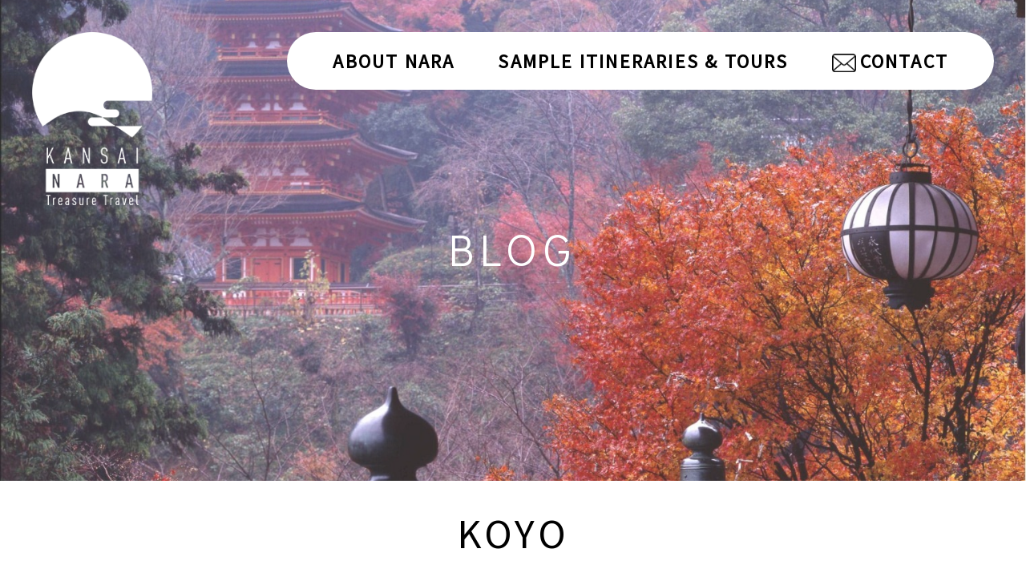

--- FILE ---
content_type: text/html; charset=UTF-8
request_url: https://nara-sightseeing.com/tag/koyo/
body_size: 20271
content:
<!DOCTYPE html>
<html lang="ja">
	<head> 
				<meta name="google-site-verification" content="H1xfwf_9yTfoDtwo2gTz9rhYsGBVVLa36wcfv9XtQ_M" />
		<meta charset="UTF-8">
		<meta content="IE=edge" http-equiv="X-UA-Compatible">

<title>Koyo | KANSAI NARA Treasure Travel (Nara/Kyoto/Osaka Japan)</title>

<meta name="description" content="">
<meta name="keywords" content="">
		<!-- <meta content="width=device-width,initial-scale=1" name="viewport"> -->
		<meta content="telephone=no,address=no,email=no" name="format-detection">


<!-- OGP -->
<meta property="og:type" content="website">
<meta property="og:url" content="">
<meta property="og:site_name" content="">
<meta property="og:title" content="">
<meta property="og:description" content="">
<meta property="og:image" content="">
<meta property="fb:app_id" content="">
<!-- //OGP -->

<link rel="icon" href="">
<link rel="apple-touch-icon" href="https://nara-sightseeing.com/ns/wp-content/themes/inbound-nara-201902/img/logoicon.png">
<link rel="canonical" href="">

<meta name="viewport" content="width=device-width, initial-scale=1.0, maximum-scale=1.0, user-scalable=no"/>
<meta name="format-detection" content="telephone=no,address=no,email=no">

<!-- CSS -->
<!--
<link rel="stylesheet" href="https://nara-sightseeing.com/ns/wp-content/themes/inbound-nara-201902/css/global.css">
<link rel="stylesheet" href="https://nara-sightseeing.com/ns/wp-content/themes/inbound-nara-201902/css/general.css">
-->

<link rel="stylesheet" href="https://nara-sightseeing.com/ns/wp-content/themes/inbound-nara-201902/css/slick-theme.css">
<link rel="stylesheet" href="https://nara-sightseeing.com/ns/wp-content/themes/inbound-nara-201902/css/slick.css">
<!--
<link href='https://fonts.googleapis.com/css?family=News+Cycle' rel='stylesheet' type='text/css'>
<link href="https://fonts.googleapis.com/css?family=Lato" rel="stylesheet">
-->
		<link href="https://fonts.googleapis.com/css?family=Source+Sans+Pro" rel="stylesheet">
		<link href="https://fonts.googleapis.com/css?family=Didact+Gothic&display=swap" rel="stylesheet">
		<link rel="stylesheet" href="//maxcdn.bootstrapcdn.com/font-awesome/4.7.0/css/font-awesome.min.css">
		<link href="https://nara-sightseeing.com/ns/wp-content/themes/inbound-nara-201902/style.css" rel="stylesheet">
		<link rel="stylesheet" href="https://nara-sightseeing.com/ns/wp-content/themes/inbound-nara-201902/css/update.css">
		<script src="https://ajax.googleapis.com/ajax/libs/jquery/3.2.1/jquery.min.js"></script>
		<script type="text/javascript">var ajax_url = 'https://nara-sightseeing.com/ns/wp-admin/admin-ajax.php';</script>

<!-- //CSS -->
		
<!-- Google Tag Manager -->
<script>(function(w,d,s,l,i){w[l]=w[l]||[];w[l].push({'gtm.start':
new Date().getTime(),event:'gtm.js'});var f=d.getElementsByTagName(s)[0],
j=d.createElement(s),dl=l!='dataLayer'?'&l='+l:'';j.async=true;j.src=
'https://www.googletagmanager.com/gtm.js?id='+i+dl;f.parentNode.insertBefore(j,f);
})(window,document,'script','dataLayer','GTM-MMZ2VMP');</script>
<!-- End Google Tag Manager -->
		

<!-- All in One SEO Pack 2.4.4.1 by Michael Torbert of Semper Fi Web Design[223,284] -->
<link rel="canonical" href="https://nara-sightseeing.com/tag/koyo/" />
<!-- /all in one seo pack -->
<link rel='dns-prefetch' href='//ajax.googleapis.com' />
<link rel='dns-prefetch' href='//s.w.org' />
<link rel="alternate" type="application/rss+xml" title="KANSAI NARA Treasure Travel (Nara/Kyoto/Osaka Japan) &raquo; Koyo Tag Feed" href="https://nara-sightseeing.com/tag/koyo/feed/" />
	<style type="text/css">
	.wp-pagenavi{float:left !important; }
	</style>
  <link rel='stylesheet' id='contact-form-7-css'  href='https://nara-sightseeing.com/ns/wp-content/plugins/contact-form-7/includes/css/styles.css' type='text/css' media='all' />
<link rel='stylesheet' id='jquery-ui-theme-css'  href='https://ajax.googleapis.com/ajax/libs/jqueryui/1.11.4/themes/smoothness/jquery-ui.min.css' type='text/css' media='all' />
<link rel='stylesheet' id='jquery-ui-timepicker-css'  href='https://nara-sightseeing.com/ns/wp-content/plugins/contact-form-7-datepicker/js/jquery-ui-timepicker/jquery-ui-timepicker-addon.min.css' type='text/css' media='all' />
<link rel='stylesheet' id='uci-banner-css'  href='https://nara-sightseeing.com/ns/wp-content/plugins/uci-banner/public/css/uci-banner-public.css' type='text/css' media='all' />
<link rel='stylesheet' id='wordpress-popular-posts-css-css'  href='https://nara-sightseeing.com/ns/wp-content/plugins/wordpress-popular-posts/public/css/wpp.css' type='text/css' media='all' />
<link rel='stylesheet' id='jquery-ui-smoothness-css'  href='//ajax.googleapis.com/ajax/libs/jqueryui/1.11.4/themes/smoothness/jquery-ui.min.css' type='text/css' media='all' />
<link rel='stylesheet' id='arconix-faq-css'  href='https://nara-sightseeing.com/ns/wp-content/plugins/arconix-faq/includes/css/arconix-faq.css' type='text/css' media='all' />
<link rel='stylesheet' id='cf7cf-style-css'  href='https://nara-sightseeing.com/ns/wp-content/plugins/cf7-conditional-fields/style.css' type='text/css' media='all' />
<link rel='stylesheet' id='wp-pagenavi-style-css'  href='https://nara-sightseeing.com/ns/wp-content/plugins/wp-pagenavi-style/css/css3_black.css' type='text/css' media='all' />
<script type='text/javascript' src='https://nara-sightseeing.com/ns/wp-includes/js/jquery/jquery.js'></script>
<script type='text/javascript' src='https://nara-sightseeing.com/ns/wp-includes/js/jquery/jquery-migrate.min.js'></script>
<script type='text/javascript' src='https://nara-sightseeing.com/ns/wp-content/plugins/uci-banner/public/js/uci-banner-public.js'></script>
<link rel='https://api.w.org/' href='https://nara-sightseeing.com/wp-json/' />
	<style type="text/css">
	 .wp-pagenavi
	{
		font-size:12px !important;
	}
	</style>
			<style type="text/css">.recentcomments a{display:inline !important;padding:0 !important;margin:0 !important;}</style>
		
<!-- jQuery -->
<!--[if gte IE 9]><!-->
<script src="https://ajax.googleapis.com/ajax/libs/jquery/2.1.4/jquery.min.js"></script>
<script>
window.jQuery || document.write('<script src="https://nara-sightseeing.com/ns/wp-content/themes/inbound-nara-201902/js/jquery-2.2.3.min.js"><\/script>')
</script>
<!--<![endif]-->
<!--[if lte IE 8]>
<script src="http://ajax.googleapis.com/ajax/libs/jquery/1.11.3/jquery.min.js"></script>
<script>
window.jQuery || document.write('<script src="shared/js/jquery-1.11.3.min.js"><\/script>')
</script>
<![endif]-->
<!-- //jQuery -->

<!--gogglemap使用時に使用
<script src="http://maps.googleapis.com/maps/api/js?sensor=false"></script>
<script src="shared/js/map.js"></script>
-->
<!--
<script type="text/javascript" src="//code.jquery.com/jquery-1.11.0.min.js"></script>
-->
<script type="text/javascript" src="//code.jquery.com/jquery-migrate-1.2.1.min.js"></script>

<!--
<script src="https://nara-sightseeing.com/ns/wp-content/themes/inbound-nara-201902/js/jquery-2.2.3.min.js"></script>
<script src="https://nara-sightseeing.com/ns/wp-content/themes/inbound-nara-201902/js/contactform.js"></script>
-->

<!--[if lt IE 9]>
<script type="text/javascript" src="shared/js/html5shiv.js"></script>
<![endif]-->
		<script src="https://nara-sightseeing.com/ns/wp-content/themes/inbound-nara-201902/js/slick.min.js"></script>
		<script type="text/javascript" src="https://nara-sightseeing.com/ns/wp-content/themes/inbound-nara-201902/js/jquery.bxslider.min.js"></script>
		<script type="text/javascript" src="https://nara-sightseeing.com/ns/wp-content/themes/inbound-nara-201902/js/common.js"></script>
		<script type="text/javascript">var inquiri_click = {};</script>
<!--
-->
</head>
	<body id="Top" class="page-top ">
		
		<!-- Google Tag Manager (noscript) -->
<noscript><iframe src="https://www.googletagmanager.com/ns.html?id=GTM-MMZ2VMP"
height="0" width="0" style="display:none;visibility:hidden"></iframe></noscript>
<!-- End Google Tag Manager (noscript) -->
		
		<header class="l-header">
			<div class="navarea__wrapper">
				<a href="https://nara-sightseeing.com/" class="header-logo">
					<!-- <img src="https://nara-sightseeing.com/ns/wp-content/themes/inbound-nara-201902/images/common/logo_ordermaid_168-145.png" alt="KANSAI NARA TREASURE TRAVEL"> -->
					<img src="https://nara-sightseeing.com/ns/wp-content/themes/inbound-nara-201902/images/common/logo_new.png" alt="KANSAI NARA TREASURE TRAVEL">
				</a>
				<div class="sp header-btn"><span></span></div>
				<div class="gnav__wrapper">
					<nav class="gnav">
						<ul class="gnav__list">
							<li class="gnav__item"><a href="https://nara-sightseeing.com/about/">About NARA</a></li>
							<!-- <li class="gnav__item"><a href="https://nara-sightseeing.com/itinerary">Our Sample Itinerary</a></li>
							<li class="gnav__item"><a href="https://nara-sightseeing.com/short-trip">Short TRIP</a></li> -->
							<li class="gnav__item"><a href="https://nara-sightseeing.com/itinerary">Sample Itineraries & Tours</a></li>
							<li class="gnav__item contact"><a href="https://nara-sightseeing.com/requestform">CONTACT</a></li>
						</ul>
					</nav>
					<div class="header-contact">
					</div>
					<div class="header-search sp">
					</div>
				</div>
			</div>

		
      <div class="header-imgarea">
        <div class="header-slider">
          <div class="header-slider__item slide-01" style="background-image: url(https://nara-sightseeing.com/ns/wp-content/uploads/2022/11/311777205_775440900195359_4398447730373844541_n.jpg); opacity: 0.85;"></div>
        </div>
        <div class="header-copy__container">
          <h1 class="header-copy"><span class="main">BLOG</span><span class="sub"></span></h1>
        </div>
      </div>


		</header>
		<!-- // include header end-->





<div class="l-content">
	<section id="Blog" class="section-blog">
		<div class="l-inner">
			<h2 class="title-section">KOYO</h2>
			<ul class="post-list">							<li class="post-list__item">
								<div class="post-list__img">
									<a href="https://nara-sightseeing.com/blog/recommended-locations-for-autumn-leaf-viewing-in-nara-prefecture/">
										<img src="https://nara-sightseeing.com/ns/wp-content/uploads/2022/11/311777205_775440900195359_4398447730373844541_n-150x150.jpg" alt="">
									</a>
								</div>
								<div class="post-list__textarea">
									<div class="post-list__meta">
										<span class="post-list__date">2022/11/08</span>
									</div>
									<h3 class="post-list__title">
										<a href="https://nara-sightseeing.com/blog/recommended-locations-for-autumn-leaf-viewing-in-nara-prefecture/">Recommended locations for Autumn Leaf Viewing in Nara Prefecture</a>
									</h3>
								</div>
							</li>
						</ul><div class="pagenavi"></div>		</div>
		<!-- //.l-inner -->
			</section><!-- // #Blog -->
	      <section id="HowtoBook" class="section-howtobook">
        <div class="l-inner">
          <h2 class="title-section">HOW TO BOOK WITH US</h2>
          <ul class="l-column col05">
            <li class="l-column__item card-01">
              <figure class="card-01__img"><img src="https://nara-sightseeing.com/ns/wp-content/themes/inbound-nara-201902/images/icon/icon-search.png" alt="" width="108" height="72"></figure>
              <div class="card-01__textarea">
                <p class="card-01__number">01</p>
                <h3 class="card-01__title"></h3>
                <p class="card-01__text">FIND YOUR FAVORITE<br>TRIP ON OUR WEBSITE.<br>SEND US AN INQUIRY. </p>
              </div>
            </li>
            <li class="l-column__item card-01">
              <figure class="card-01__img"><img src="https://nara-sightseeing.com/ns/wp-content/themes/inbound-nara-201902/images/icon/icon-balloon.svg" alt="" width="96" height="80"></figure>
              <div class="card-01__textarea">
                <p class="card-01__number">02</p>
                <h3 class="card-01__title"></h3>
                <p class="card-01__text">PERSONALIZE THE TRIP<br>TO YOUR INTERESTS<br>WITH OUR CONSULTANT. </p>
              </div>
            </li>
            <li class="l-column__item card-01">
              <figure class="card-01__img"><img src="https://nara-sightseeing.com/ns/wp-content/themes/inbound-nara-201902/images/icon/icon-hands.svg" alt="" width="114" height="72"></figure>
              <div class="card-01__textarea">
                <p class="card-01__number">03</p>
                <h3 class="card-01__title"></h3>
                <p class="card-01__text">20% DEPOSIT TO CONFIRM.<br>BALANCE PRIOR TO ARRIVAL.<br>PAYMENT BY CC OR TT. </p>
              </div>
            </li>
            <li class="l-column__item card-01">
              <figure class="card-01__img"><img src="https://nara-sightseeing.com/ns/wp-content/themes/inbound-nara-201902/images/icon/icon-plane.svg" alt="" width="134" height="54"></figure>
              <div class="card-01__textarea">
                <p class="card-01__number">04</p>
                <h3 class="card-01__title"></h3>
                <p class="card-01__text">WE WILL<br>MEET YOU<br>AT THE AIRPORT. </p>
              </div>
            </li>
            <li class="l-column__item card-01">
              <figure class="card-01__img"><img src="https://nara-sightseeing.com/ns/wp-content/themes/inbound-nara-201902/images/icon/icon-binoculars.svg" alt="" width="92" height="66"></figure>
              <div class="card-01__textarea">
                <p class="card-01__number">05</p>
                <h3 class="card-01__title"></h3>
                <p class="card-01__text">DISCOVER THE<br>TREASURES! </p>
              </div>
            </li>
          </ul><a href="https://nara-sightseeing.com/faq" class="btn">FAQ</a>
        </div>
      </section>
</div>
		<footer class="l-footer">
			<div class="footer-upperarea l-inner">
				<h2 class="title-section">CONTACT US</h2>
				<div class="footer-contact"><a href="https://nara-sightseeing.com/requestform" class="footer-contact__email">
						<div class="footer-contact__icon"></div>
						<p class="footer-contact__text">CONTACT FORM</p></a></div>
				<ul class="footer-nav">
					<li class="footer-nav__item"><a href="https://nara-sightseeing.com/">HOME</a></li>
					<li class="footer-nav__item"><a href="https://nara-sightseeing.com/about">ABOUT</a></li>
					<li class="footer-nav__item"><a href="https://nara-sightseeing.com/itinerary">SAMPLE ITINERARY</a></li>
								<li class="footer-nav__item"><a href="https://nara-sightseeing.com/blog">BLOG</a></li>
					<li class="footer-nav__item"><a href="https://nara-sightseeing.com/faq">FAQ</a></li>
					<li class="footer-nav__item"><a href="https://nara-sightseeing.com/requestform">CONTACT</a></li>
				</ul>
				<ul class="footer_social">
					<li><a class="facebook" target="_blank" href="https://www.facebook.com/KansaiNaraTreasureTravel"><img src="https://nara-sightseeing.com/ns/wp-content/themes/inbound-nara-201902/images/icon_fb.png" alt="icon facebook"></a></li>
					<li><a class="instagram" target="_blank" href="https://www.instagram.com/narainsta_ib/"><img src="https://nara-sightseeing.com/ns/wp-content/themes/inbound-nara-201902/images/icon_instagram.png" alt="icon instagram"></a></li>
				</ul>
				<ul class="footer-nav__sub">
					<li><a href="https://nara-sightseeing.com/pdf/NVB_Tour_Terms_and_Conditions.pdf">Terms & Conditions</a></li>
					<li><a href="https://nara-sightseeing.com/privacy-policy">Privacy Policy</a></li>
							</ul>
				<p class="btn_pdf">
					<a href="http://nara-sightseeing.com/pdf/sales.pdf" onclick="ga('send', 'event', 'PDF-general-information', 'click', 'general-information-pdf');">
						<span>General Information About Nara</span><img src="https://nara-sightseeing.com/ns/wp-content/themes/inbound-nara-201902/images/pdf-icon.png" alt="icon facebook">
					</a>
				</p>
			</div>
			<div class="footer-address">
			<p>Nara Luxury Tours with visits to Kyoto and Osaka</p>
				<p>Nara Visitors Bureau / 3F NARA Visitor Center & Inn <br class="sp">3 Ikeno-cho Nara City Nara Japan <br class="sp">630-8361 <br> Japan License Number: Nara Prefecture 2-198 <br class="sp">Membership: ANTA (All Nippon Travel Agents Association)</p>
			</div>
			<div class="footer-copyright">
				<p>© Nara Visitors Bureau</p>
			</div>
		</footer>
		<!-- // include footer end-->
	<div class="pop_banner_fixed"><span class="close" onclick="close_banner_all_site()">×</span><a class="view_pc-tab" href="https://nara-sightseeing.com/itinerary/" onclick="ga('send', 'event', 'PC_fixed_banner_001', 'click', 'PC-fixed-footer');"><img src="https://nara-sightseeing.com/ns/wp-content/uploads/2019/10/banner_202002.jpg" alt="Banner"></a><a class="view_sp" href="https://nara-sightseeing.com/itinerary/" onclick="ga('send', 'event', 'SP_fixed_banner_001', 'click', 'SP-fixed-footer');"><img src="https://nara-sightseeing.com/ns/wp-content/uploads/2019/10/banner_202002.jpg" alt="Banner"></a></div><script type='text/javascript'>
/* <![CDATA[ */
var wpcf7 = {"apiSettings":{"root":"https:\/\/nara-sightseeing.com\/wp-json\/contact-form-7\/v1","namespace":"contact-form-7\/v1"},"recaptcha":{"messages":{"empty":"Please verify that you are not a robot."}}};
/* ]]> */
</script>
<script type='text/javascript' src='https://nara-sightseeing.com/ns/wp-content/plugins/contact-form-7/includes/js/scripts.js'></script>
<script type='text/javascript' src='https://nara-sightseeing.com/ns/wp-includes/js/jquery/ui/core.min.js'></script>
<script type='text/javascript' src='https://nara-sightseeing.com/ns/wp-includes/js/jquery/ui/datepicker.min.js'></script>
<script type='text/javascript'>
jQuery(document).ready(function(jQuery){jQuery.datepicker.setDefaults({"closeText":"Close","currentText":"Today","monthNames":["January","February","March","April","May","June","July","August","September","October","November","December"],"monthNamesShort":["Jan","Feb","Mar","Apr","May","Jun","Jul","Aug","Sep","Oct","Nov","Dec"],"nextText":"Next","prevText":"Previous","dayNames":["Sunday","Monday","Tuesday","Wednesday","Thursday","Friday","Saturday"],"dayNamesShort":["Sun","Mon","Tue","Wed","Thu","Fri","Sat"],"dayNamesMin":["S","M","T","W","T","F","S"],"dateFormat":"yy\/mm\/dd","firstDay":1,"isRTL":false});});
</script>
<script type='text/javascript' src='https://nara-sightseeing.com/ns/wp-content/plugins/contact-form-7-datepicker/js/jquery-ui-timepicker/jquery-ui-timepicker-addon.min.js'></script>
<script type='text/javascript' src='https://nara-sightseeing.com/ns/wp-includes/js/jquery/ui/widget.min.js'></script>
<script type='text/javascript' src='https://nara-sightseeing.com/ns/wp-includes/js/jquery/ui/mouse.min.js'></script>
<script type='text/javascript' src='https://nara-sightseeing.com/ns/wp-includes/js/jquery/ui/slider.min.js'></script>
<script type='text/javascript' src='https://nara-sightseeing.com/ns/wp-includes/js/jquery/ui/button.min.js'></script>
<script type='text/javascript' src='https://nara-sightseeing.com/ns/wp-content/plugins/contact-form-7-datepicker/js/jquery-ui-sliderAccess.js'></script>
<script type='text/javascript'>
/* <![CDATA[ */
var wpcf7cf_global_settings = {"ajaxurl":"https:\/\/nara-sightseeing.com\/ns\/wp-admin\/admin-ajax.php"};
/* ]]> */
</script>
<script type='text/javascript' src='https://nara-sightseeing.com/ns/wp-content/plugins/cf7-conditional-fields/js/scripts.js'></script>
<script type='text/javascript' src='https://nara-sightseeing.com/ns/wp-includes/js/wp-embed.min.js'></script>
	<!-- User Insight PCDF Code Start :  -->
	<script type="text/javascript">
	var _uic = _uic ||{}; var _uih = _uih ||{};_uih['id'] = 53945;
	_uih['lg_id'] = '';
	_uih['fb_id'] = '';
	_uih['tw_id'] = '';
	_uih['uigr_1'] = ''; _uih['uigr_2'] = ''; _uih['uigr_3'] = ''; _uih['uigr_4'] = ''; _uih['uigr_5'] = '';
	_uih['uigr_6'] = ''; _uih['uigr_7'] = ''; _uih['uigr_8'] = ''; _uih['uigr_9'] = ''; _uih['uigr_10'] = '';

	/* DO NOT ALTER BELOW THIS LINE */
	/* WITH FIRST PARTY COOKIE */
	(function() {
	var bi = document.createElement('script');bi.type = 'text/javascript'; bi.async = true;
	bi.src = '//cs.nakanohito.jp/b3/bi.js';
	var s = document.getElementsByTagName('script')[0];s.parentNode.insertBefore(bi, s);
	})();
	</script>
	<!-- User Insight PCDF Code End :  -->
			
	<div class="loading"><span></span></div>
		</body>
</html>

--- FILE ---
content_type: text/css
request_url: https://nara-sightseeing.com/ns/wp-content/themes/inbound-nara-201902/css/slick-theme.css
body_size: 4416
content:
@charset 'UTF-8';
/* Slider */
.slick-loading .slick-list
{
    background: #fff url('./ajax-loader.gif') center center no-repeat;
}

/* Icons */
@font-face
{
    font-family: 'slick';
    font-weight: normal;
    font-style: normal;

    src: url('./fonts/slick.eot');
    src: url('./fonts/slick.eot?#iefix') format('embedded-opentype'), url('./fonts/slick.woff') format('woff'), url('./fonts/slick.ttf') format('truetype'), url('./fonts/slick.svg#slick') format('svg');
}
/* Arrows */
.slick-prev,
.slick-next
{
    font-size: 0;
    line-height: 0;
    z-index: 9999;
    position: absolute;
    top: 50%;

    display: block;

    width: 50px;
    height: 50px;

    padding: 0;
    margin-top: -10px\9; /*lte IE 8*/
    -webkit-transform: translate(0, -50%);
    -ms-transform: translate(0, -50%);
    transform: translate(0, -50%);

    cursor: pointer;

    color: transparent;
    border: none;
    outline: none;
    background: transparent;
}
.slick-prev:hover,
.slick-prev:focus,
.slick-next:hover,
.slick-next:focus
{
    color: transparent;
    outline: none;
    background: transparent;
}
.slick-prev:hover:before,
.slick-prev:focus:before,
.slick-next:hover:before,
.slick-next:focus:before
{
    opacity: 1;
}
.slick-prev.slick-disabled:before,
.slick-next.slick-disabled:before
{
    opacity: .25;
}

.slick-prev:before,
.slick-next:before
{
    font-family: 'slick';
    font-size: 20px;
    line-height: 1;
    opacity: .75;
    color: black;
    width: 53px;
    height: 53px;
    -webkit-font-smoothing: antialiased;
    -moz-osx-font-smoothing: grayscale;
}

.slick-prev
{
    left: 1%;
}
[dir='rtl'] .slick-prev
{
    right: 1%;
    left: auto;
}
.slick-prev:before
{
    content: '';
    background: url(../images/allow_prev.png);
    width: 53px;
    height: 53px;
    display: block;
    transition-duration: 0.2s;
}
[dir='rtl'] .slick-prev:before
{
    content: '';
    background: url(../images/allow_next.png);
    width: 53px;
    height: 53px;
    display: block;
    transition-duration: 0.2s;
}

.slick-next
{
    right: 1%;
}
[dir='rtl'] .slick-next
{
    right: auto;
    left: 1%;
}
.slick-next:before
{
    content: '';
    background: url(../images/allow_next.png);
    width: 53px;
    height: 53px;
    display: block;
    transition-duration: 0.2s;
}
[dir='rtl'] .slick-next:before
{
    content: '';
    background: url(../images/allow_prev.png);
    width: 53px;
    height: 53px;
    display: block;
    transition-duration: 0.2s;
}

/* Dots */
.slick-slider
{
    margin-bottom: 30px;
}

.slick-dots
{
    position: absolute;
    bottom: 50px;

    display: block;

    width: 100%;
    padding: 0;

    list-style: none;

    text-align: center;
}
.slick-dots li
{
    position: relative;

    display: inline-block;

    width: 20px;
    height: 20px;
    margin: 0 30px;
    padding: 0;

    cursor: pointer;
}
.slick-dots li button
{
    font-size: 0;
    line-height: 0;

    display: block;

    width: 20px;
    height: 20px;
    padding: 5px;

    cursor: pointer;

    color: transparent;
    border: 0;
    outline: none;
    background: transparent;
}
.slick-dots li button:hover,
.slick-dots li button:focus
{
    outline: none;
}
.slick-dots li button:hover:before,
.slick-dots li button:focus:before
{
    opacity: 1;
}
.slick-dots li button:before
{
    font-family: 'slick';
    font-size: 60px;
    line-height: 20px;

    position: absolute;
    top: 0;
    left: 0;

    width: 20px;
    height: 20px;

    content: '•';
    text-align: center;

    opacity: .50;
    color: black;

    -webkit-font-smoothing: antialiased;
    -moz-osx-font-smoothing: grayscale;
}
.slick-dots li.slick-active button:before
{
    opacity: .50;
    color: white;
}

/*--------------------------------------------------------------------------
   レスポンシブ（640px以下)
---------------------------------------------------------------------------*/
@media screen and (max-width: 640px) {
.slick-dots li {
    margin: 0 15px;
}
.slick-dots li button::before {
    font-size: 80px;
}
.slick-prev, .slick-next {
    top: 15%;
    width: 25px;
    height: 25px;
}
.slick-prev::before, .slick-next::before {
    width: 25px;
    height: 25px;
    background-size: cover;
}
.slick-prev
{
    left: 15px;
}
[dir='rtl'] .slick-prev
{
    right: 15px;
    left: auto;
}
.slick-next
{
    right: 15px;
}
[dir='rtl'] .slick-next
{
    right: auto;
    left: 15px;
}
}

--- FILE ---
content_type: text/css
request_url: https://nara-sightseeing.com/ns/wp-content/themes/inbound-nara-201902/style.css
body_size: 60467
content:
/*
Theme Name:inbound-nara-201902
Description:
Author:Hokkaido Treasure Island Travel Inc.
Author URI:nara-sightseeing.com
Version:2.0
*/

@import "moto-style-PC.css";
@import "moto-style-SP.css";

/*--------------------------------------------------------------------------
   
   --------------------------------------------------------------------------*/
.bx-wrapper {
  position: relative;
  margin-bottom: 60px;
  padding: 0;
  -ms-touch-action: pan-y;
  touch-action: pan-y;
  box-shadow: 0 0 5px #ccc;
  border: 5px solid #fff;
  background: #fff; 
line-height:0;}

.bx-wrapper img {
  max-width: 100%;
  display: block; }

.bxslider {
  margin: 0;
  padding: 0; }

ul.bxslider {
  list-style: none; }

.bx-viewport {
  -webkit-transform: translateZ(0); }

.bx-wrapper .bx-controls-auto, .bx-wrapper .bx-pager {
  position: absolute;
  bottom: -30px;
  width: 100%; }

.bx-wrapper .bx-loading {
  min-height: 50px;
  background: url(images/bx_loader.gif) center center no-repeat #fff;
  height: 100%;
  width: 100%;
  position: absolute;
  top: 0;
  left: 0;
  z-index: 2000; }

.bx-wrapper .bx-pager {
  text-align: center;
  font-size: .85em;
  font-family: Arial;
  font-weight: 700;
  color: #666;
  padding-top: 20px; }

.bx-wrapper .bx-pager.bx-default-pager a {
  background: #666;
  text-indent: -9999px;
  display: block;
  width: 10px;
  height: 10px;
  margin: 0 5px;
  outline: 0;
  border-radius: 5px; }

.bx-wrapper .bx-pager.bx-default-pager a.active, .bx-wrapper .bx-pager.bx-default-pager a:focus, .bx-wrapper .bx-pager.bx-default-pager a:hover {
  background: #000; }

.bx-wrapper .bx-controls-auto .bx-controls-auto-item, .bx-wrapper .bx-pager-item {
  display: inline-block;
  vertical-align: bottom; }

.bx-wrapper .bx-pager-item {
  font-size: 0;
  line-height: 0; }

.bx-wrapper .bx-prev {
  left: 10px;
  background: url(images/controls.png) 0 -32px no-repeat; }

.bx-wrapper .bx-prev:focus, .bx-wrapper .bx-prev:hover {
  background-position: 0 0; }

.bx-wrapper .bx-next {
  right: 10px;
  background: url(images/controls.png) -43px -32px no-repeat; }

.bx-wrapper .bx-next:focus, .bx-wrapper .bx-next:hover {
  background-position: -43px 0; }

.bx-wrapper .bx-controls-direction a {
  position: absolute;
  top: 50%;
  margin-top: -16px;
  outline: 0;
  width: 32px;
  height: 32px;
  text-indent: -9999px;
  z-index: 9999; }

.bx-wrapper .bx-controls-direction a.disabled {
  display: none; }

.bx-wrapper .bx-controls-auto {
  text-align: center; }

.bx-wrapper .bx-controls-auto .bx-start {
  display: block;
  text-indent: -9999px;
  width: 10px;
  height: 11px;
  outline: 0;
  background: url(images/controls.png) -86px -11px no-repeat;
  margin: 0 3px; }

.bx-wrapper .bx-controls-auto .bx-start.active, .bx-wrapper .bx-controls-auto .bx-start:focus, .bx-wrapper .bx-controls-auto .bx-start:hover {
  background-position: -86px 0; }

.bx-wrapper .bx-controls-auto .bx-stop {
  display: block;
  text-indent: -9999px;
  width: 9px;
  height: 11px;
  outline: 0;
  background: url(images/controls.png) -86px -44px no-repeat;
  margin: 0 3px; }

.bx-wrapper .bx-controls-auto .bx-stop.active, .bx-wrapper .bx-controls-auto .bx-stop:focus, .bx-wrapper .bx-controls-auto .bx-stop:hover {
  background-position: -86px -33px; }

.bx-wrapper .bx-controls.bx-has-controls-auto.bx-has-pager .bx-pager {
  text-align: left;
  width: 80%; }

.bx-wrapper .bx-controls.bx-has-controls-auto.bx-has-pager .bx-controls-auto {
  right: 0;
  width: 35px; }

.bx-wrapper .bx-caption {
  position: absolute;
  bottom: 0;
  left: 0;
  background: #666;
  background: rgba(80, 80, 80, 0.75);
  width: 100%; }

.bx-wrapper .bx-caption span {
  color: #fff;
  font-family: Arial;
  display: block;
  font-size: .85em;
  padding: 10px; }

/*--------------------------------------------------------------------------
   reset
   --------------------------------------------------------------------------*/
html, body, div, span, object, iframe, h1, h2, h3, h4, h5, h6, p, blockquote, pre, abbr, address, cite, code, del, dfn, em, img, ins, kbd, q, samp, small, strong,
sub, sup, var, b, i, dl, dt, dd, ol, ul, li, fieldset, form, label, legend, table, caption, tbody, tfoot, thead, tr, th, td, article, aside, canvas, details,
figcaption, figure, footer, header, hgroup, menu, nav, section, summary, time, mark, audio, video {
  margin: 0;
  padding: 0;
  border: 0;
  outline: 0;
  font-size: 100%;
  vertical-align: baseline;
  background: transparent; }

/*------------------------------- body ------------------------------------*/
body {
  line-height: 0; }

article, aside, details, figcaption, figure, main, footer, header, hgroup, menu, nav, section {
  display: block; }

ol, ul, li {
  list-style: none; }

blockquote, q {
  quotes: none; }

blockquote:before, blockquote:after, q:before, q:after {
  content: '';
  content: none; }

a {
  margin: 0;
  padding: 0;
  font-size: 100%;
  vertical-align: baseline;
  background: transparent;
  text-decoration: none; }

ins {
  background-color: #ff9;
  color: #000;
  text-decoration: none; }

mark {
  background-color: #ff9;
  color: #000;
  font-style: italic;
  font-weight: bold; }

img {
  border: 0;
  vertical-align: top; }

em {
  font-style: italic; }

del {
  text-decoration: line-through; }

abbr[title], dfn[title] {
  border-bottom: 1px dotted;
  cursor: help; }

table {
  border-collapse: collapse;
  border-spacing: 0; }

hr {
  display: block;
  height: 1px;
  border: 0;
  border-top: 1px solid #ccc;
  margin: 0;
  padding: 0; }

input, select, textarea {
  font-family: inherit;
  font-style: inherit;
  font-weight: inherit;
  font-size: 100%;
  margin: 0;
  padding: 0;
  vertical-align: middle; }

input:focus, textarea:focus, select:focus {
  outline: none; }

body, p, h1, h2, h3, h4, h5, ul, li, table, tbody, th, td, a {
  text-rendering: optimizeLegibility;
  -webkit-font-smoothing: antialiased;
  -moz-osx-font-smoothing: grayscale; }

/*------------------------------
変数
-------------------------------*/
/*--------------------------------------------------------------------------
 *   default;
 *---------------------------------------------------------------------------*/
/*-----------------------
  fonts
  -----------------------*/
/*--------------------------------------------------------------------------
 *	 html, body;
 *---------------------------------------------------------------------------*/
html, body {
  margin: 0;
  padding: 0;
  font-size: 16px;
  letter-spacing: 0.6px;
  font-family: "Calibri", 'Source Sans Pro', sans-serif;
  color: #000000;
  line-height: 1.62;
  font-weight: normal;
  font-weight: 300; }
  @media only screen and (min-width: 751px) {
    html, body {
      min-width: 1200px; } }

/*--------------------------------------------------------------------------
 *	 base link;
 *---------------------------------------------------------------------------*/
a {
  outline: none;
  opacity: 1;
  -webkit-tap-highlight-color: transparent;
  transition-duration: 0.1s; }
  a:link, a:visited {
    text-decoration: none; }
  a:hover {
    opacity: 0.7; }

@media only screen and (min-width: 751px) {
  a[href^="tel"] {
    pointer-events: none; } }

/* clear fix */
.cf {
  zoom: 1; }
  .cf:before {
    display: table;
    content: ''; }
  .cf:after {
    display: table;
    content: '';
    clear: both; }

@media only screen and (min-width: 751px) {
  .sp {
    display: none !important; } }

@media only screen and (max-width: 750px) {
  .pc {
    display: none !important; }
  img {
    max-width: 100%;
    height: auto; } }

/*-------------------------------
WordPressエディタのデフォルト設定
--------------------------------*/
strong {
  font-weight: bold; }

em {
  font-style: italic; }

blockquote {
  display: block;
  -webkit-margin-before: 1em;
  -webkit-margin-after: 1em;
  -webkit-margin-start: 40px;
  -webkit-margin-end: 40px; }

.aligncenter {
  display: block;
  margin: 0 auto;
  text-align: center; }

.alignright {
  float: right; }

.alignleft {
  float: left; }

img[class*="wp-image-"],
img[class*="attachment-"] {
  height: auto;
  max-width: 100%; }

.clearfix {
  overflow: hidden;
  zoom: 1; }

.clearfix:after {
  content: "";
  display: block;
  clear: both; }

.l-inner {
  margin: 0 auto;
  box-sizing: border-box; }
  @media only screen and (min-width: 751px) {
    .l-inner {
      max-width: 1200px; } }
  @media only screen and (max-width: 750px) {
    .l-inner {
      width: 100%;
      padding: 0 4%; } }

@media only screen and (min-width: 751px) {
  .l-column {
    display: -ms-flexbox;
    display: flex;
    margin-bottom: 30px; }
    .l-column.col03 .l-column__item {
      width: 31.6%;
      box-sizing: border-box;
      margin-right: 2.6%; }
      .l-column.col03 .l-column__item:nth-of-type(3n) {
        margin-right: 0; }
    .l-column.col05 {
      -ms-flex-pack: justify;
          justify-content: space-between; }
      .l-column.col05 .l-column__item {
        width: 224px;
        box-sizing: border-box; } }

/*----------------------------------------------------------
 headerのスタイル
---------------------------------------------------------*/
.l-header {
  color: #fff;
  position: relative;
  /*padding-top: 50px;*/ }
  .l-header a {
    color: #fff; }

.header-logo {
  display: inline-block;
/*  border: 2px solid #fff;
  padding: 20px 0;*/}
  .header-logo img {
    width: 100%;
    height: auto; }

.header-bar {
  position: absolute;
  z-index: 9;
  top: 0;
  left: 0;
  right: 0;
  background-color: #649664;
  display: -ms-flexbox;
  display: flex;
  -ms-flex-align: center;
      align-items: center;
  -ms-flex-pack: justify;
      justify-content: space-between;
  padding-left: 23px; }
  .header-bar__text {
    font-size: 13px;
    -ms-flex: 1;
        flex: 1; }

.header-search {
  display: -ms-flexbox;
  display: flex;
  -ms-flex-align: center;
      align-items: center;
  padding-right: 6px; }
  .header-search input {
    -webkit-appearance: none; }
  .header-search input[type="text"] {
    background-color: #fff;
    border: solid 1px #e2e2e2;
    padding: 2px 6px; }
  .header-search input[type="submit"] {
    border: none;
    background-color: transparent;
    width: 23px;
    height: 23px;
    margin-left: 8px;
    background-image: url(images/icon/icon-search.svg); }

.header-icon {
  width: 50px;
  height: 50px;
  display: -ms-flexbox;
  display: flex;
  -ms-flex-pack: center;
      justify-content: center;
  -ms-flex-align: center;
      align-items: center;
  border-left: 1px solid rgba(255, 255, 255, 0.25); }
  .header-icon__wrapper {
    display: -ms-flexbox;
    display: flex; }

.navarea__wrapper {
  position: absolute;
/*  top: 50px;*/
  margin-top: 20px;
  left: 0;
  right: 0;
  z-index: 9999;
  padding: 20px 40px 10px;
  display: -ms-flexbox;
  display: flex;
  -ms-flex-pack: justify;
      justify-content: space-between;
  transition: background-color .4s; }
  .navarea__wrapper.is-fixed {
    position: fixed;
    top: 0;
    margin-top: 0; }
    .navarea__wrapper.is-fixed .header-logo {
      width: 128px; }
    .navarea__wrapper.is-fixed .header-contact {
      margin-top: 0; }
  .navarea__wrapper.is-colored {
    background-color: #649664; }

.gnav__wrapper {
  -ms-flex: 1;
      flex: 1; }

.gnav__list {
  display: -ms-flexbox;
  display: flex;
  -ms-flex-pack: end;
      justify-content: flex-end; }

.gnav__item {
    border: 2px solid #fff;
    font-size: 26px;
    letter-spacing: 2.2px;
    margin: 0 16px;
    padding: 0px 12px; }
/*******
  font-size: 18px;
  letter-spacing: 2.2px;
  margin: 0 16px; }
********/
  @media only screen and (min-width: 751px) {
    .gnav__item a {
      position: relative; }
      .gnav__item a:hover {
        opacity: 1; }
        .gnav__item a:hover:before {
          opacity: 1; }
      .gnav__item a::before {
        content: "";
        display: block;
        position: absolute;
        bottom: 0;
        left: 0;
        right: 0;
        height: 1px;
        background-color: #fff;
        opacity: 0;
        transition: opacity .3s, width .3s; } }

.header-contact {
  margin-top: 24px;
  display: -ms-flexbox;
  display: flex;
  -ms-flex-pack: end;
      justify-content: flex-end;
  -ms-flex-align: center;
      align-items: center; }
  .header-contact__tel {
    font-size: 32px;
    letter-spacing: 2.6px;
    position: relative;
    padding-left: 20px; }
    .header-contact__tel:before {
      content: "";
      display: block;
      width: 14px;
      height: 22px;
      background-image: url(images/icon/icon-phone.svg);
      background-size: contain;
      background-repeat: no-repeat;
      position: absolute;
      left: 0;
      top: 19px; }
  .header-contact__email {
    border: 1px solid #fff;
    margin-left: 20px; }
    .header-contact__email a {
      text-align: center;
      padding: 6px 23px;
      display: -ms-flexbox;
      display: flex;
      -ms-flex-pack: center;
          justify-content: center;
      -ms-flex-align: center;
          align-items: center;
      position: relative;
      transition: background-color .3s; }
      .header-contact__email a:after {
        content: "";
        display: block;
        position: absolute;
        top: -2px;
        right: -2px;
        border: 4px solid transparent;
        border-left: 4px solid #fff;
        transform: rotate(-45deg); }
      .header-contact__email a:before {
        content: "";
        display: inline-block;
        width: 18px;
        height: 14px;
        background-image: url(images/icon/icon-mail.svg);
        margin-right: 10px; }
      @media only screen and (min-width: 751px) {
        .header-contact__email a:hover {
          opacity: 1;
          background: rgba(255, 255, 255, 0.3); } }

.header-imgarea {
  position: relative; }
  .header-imgarea:before {
    content: "";
    display: block;
    position: absolute;
    top: 0;
    left: 0;
    bottom: 0;
    right: 0;
    z-index: 99;
    background: rgba(50, 50, 50, 0.2); }

.header-slider {
  width: 100%;
  height: 100%; }
  .header-slider__item {
    width: 100%;
    height: 100%;
    background-position: center;
    background-size: cover; }

.bx-wrapper {
  margin-bottom: 0;
  border: none;
  box-shadow: none; }

.bx-wrapper .bx-controls-auto, .bx-wrapper .bx-pager {
  bottom: 30px;
  z-index: 99; }

.bx-wrapper .bx-pager.bx-default-pager a {
  width: 12px;
  height: 12px;
  border-radius: 50%;
  background: none;
  background: rgba(255, 255, 255, 0.5); }

.bx-wrapper .bx-pager.bx-default-pager a.active, .bx-wrapper .bx-pager.bx-default-pager a:focus, .bx-wrapper .bx-pager.bx-default-pager a:hover {
  background: #fff; }

.header-copy {
/*  border: 6px solid #fff;*/
  font-weight: normal;
  font-weight: 300;
/*  padding-top: 40px;*/
  padding-top: 60px;
  padding-bottom: 35px; }
  .header-copy .main {
/*    font-size: 68px;*/
    font-size: 56px;
	font-style: italic;
    letter-spacing: 8.2px;
    line-height: 1; }
  .header-copy .sub {
    padding-top: 6px;
    font-size: 22px;
    display: block;
    letter-spacing: 2.6px; }
  .header-copy__container {
    text-align: center;
    position: absolute;
    top: 27%;
    left: 0;
    right: 0;
    z-index: 100;
    margin: auto;
    /*width: 620px;*/ }
  .header-copy__btnarea {
    display: -ms-flexbox;
    display: flex;
    -ms-flex-wrap: wrap;
        flex-wrap: wrap;
    border: 2px solid #fff;
    margin-top: 20px; }
  .header-copy__btn {
    display: block;
    width: 50%;
    box-sizing: border-box;
    padding: 24px 0;
    font-size: 20px;
    letter-spacing: 1.6px;
    position: relative;
    transition: background-color .3s; }
    @media only screen and (min-width: 751px) {
      .header-copy__btn:hover {
        opacity: 1;
        background: rgba(255, 255, 255, 0.3); }
      .header-copy__btn.full {
        width: 100%; }
        .header-copy__btn.full:nth-of-type(2) {
          border-top: 1px solid #fff;
          border-left: none; } }
    .header-copy__btn:after {
      content: "";
      display: block;
      border: 10px solid transparent;
      border-left: 10px solid #fff;
      position: absolute;
      top: -6px;
      right: -6px;
      transform: rotate(-45deg); }
    .header-copy__btn:nth-of-type(2) {
      border-left: 1px solid #fff; }

/*----------------------------------------------------------
 header SP
---------------------------------------------------------*/
@media only screen and (max-width: 750px) {
  .l-header {
    padding-top: 0; }
  .header-logo {
    display: block;
    width: 80px;
    margin-bottom: 8px;
    margin-left: 4%; }
  .navarea__wrapper {
    top: 0;
    padding: 0;
    margin-top: 0;
    padding-top: 10px;
    display: block; }
    .navarea__wrapper.is-fixed .header-logo {
      width: 80px; }
    .navarea__wrapper.is-fixed .header-contact {
      margin-top: 16px; }
  .header-btn {
    width: 32px;
    height: 20px;
    position: absolute;
    top: 22px;
    right: 4%; }
    .header-btn::before, .header-btn::after {
      content: "";
      transition: transform .3s; }
    .header-btn span, .header-btn::after, .header-btn::before {
      display: block;
      position: absolute;
      left: 0;
      right: 0;
      height: 2px;
      background-color: #fff; }
    .header-btn:before {
      top: 0; }
    .header-btn span {
      top: 50%;
      margin-top: -1px;
      transition: opacity .3s; }
    .header-btn::after {
      bottom: 0; }
    .header-btn.is-active span {
      opacity: 0; }
    .header-btn.is-active:before {
      transform: translateY(9px) rotate(-45deg); }
    .header-btn.is-active:after {
      transform: translateY(-9px) rotate(45deg); }
  .gnav__wrapper {
    display: none;
    background: rgba(100, 150, 100, 0.9);
    text-align: center;
    padding: 0 4% 20px; }
  .gnav__list {
    display: block; }
  .gnav__item {
    font-size: 16px;
    letter-spacing: 2.2px;
    margin: 0;
    padding: 8px 0; }
  .header-contact {
    margin-top: 16px;
    display: block; }
    .header-contact__tel {
      display: inline-block;
      font-size: 20px; }
      .header-contact__tel:before {
        left: 0;
        top: 9px; }
    .header-contact__email {
      width: 90%;
      margin: 20px auto 0; }
  .header-search {
    padding-right: 0;
    width: 90%;
    margin: 24px auto;
    -ms-flex-pack: center;
        justify-content: center; }
    .header-search input[type="text"] {
      -ms-flex: 1;
          flex: 1; }
  .header-spicon__wrapper {
    display: -ms-flexbox;
    display: flex; }
  .header-icon {
    width: 20%; }
    .header-icon:first-of-type {
      border-left: none; }
  .header-copy {
    padding-top: 20px;
    padding-bottom: 15px;
    line-height: 1; }
    .header-copy .main {
      font-size: 24px;
      letter-spacing: 4px; }
    .header-copy .sub {
      padding-top: 6px;
      font-size: 12px;
      letter-spacing: 1px; }
	.header-copy details {
      border: 1px solid #aaa;
      border-radius: 4px;
      padding: .5em .5em 0; }
    .header-copy summary {
      font-weight: bold;
      margin: -.5em -.5em 0;
      padding: .5em; }
    .header-copy details[open] {
      padding: .5em; }
    .header-copy details[open] summary {
      border-bottom: 1px solid #aaa;
      margin-bottom: .5em; }
    .header-copy__container {
      border-width: 4px;
      top: 55%;
      left: 0;
      right: 0;
      margin: auto;
      width: 95%;
	  line-height: 1;
      transform: translateY(-50%); }
    .header-copy__btnarea {
      display: block; }
    .header-copy__btn {
      width: 100%;
      box-sizing: border-box;
      padding: 12px 0;
      font-size: 12px;
      letter-spacing: 1.6px;
      position: relative;
      transition: background-color .3s; }
      .header-copy__btn:after {
        content: "";
        display: block;
        border: 10px solid transparent;
        border-left: 10px solid #fff;
        position: absolute;
        top: -6px;
        right: -6px;
        transform: rotate(-45deg); }
      .header-copy__btn:nth-of-type(2) {
        border-left: none;
        border-top: 1px solid #fff; } }

/*----------------------------------------------------------
 footerのスタイル
---------------------------------------------------------*/
.l-footer {
  background-image: url(images/common/bg-contact.jpg);
  background-position: center;
  background-size: cover;
  color: #fff;
  padding-top: 92px;
  text-align: center;
  position: relative; }
  .l-footer:before {
    content: "";
    display: block;
    position: absolute;
    top: 0;
    left: 0;
    bottom: 0;
    right: 0;
    background: rgba(50, 50, 50, 0.3);
    z-index: 1; }

.footer-upperarea, .footer-address, .footer-copyright {
  position: relative;
  z-index: 2; }

.footer-contact {
  margin-top: 45px;
  display: -ms-flexbox;
  display: flex;
  -ms-flex-pack: center;
      justify-content: center; }
  .footer-contact a {
    display: -ms-flexbox;
    display: flex;
    -ms-flex-align: center;
        align-items: center;
    color: #fff; }
  .footer-contact__tel .footer-contact__icon {
    background-image: url(images/icon/icon-phone.svg);
    background-size: 22px 30px; }
  .footer-contact__email {
    padding-left: 40px; }
    .footer-contact__email .footer-contact__icon {
      background-image: url(images/icon/icon-mail.svg);
      background-size: 28px 22px; }
  .footer-contact__icon {
    width: 60px;
    height: 60px;
    border: 1px solid #fff;
    border-radius: 50%;
    margin-right: 18px;
    background-repeat: no-repeat;
    background-position: center; }
  .footer-contact__text {
    font-size: 36px;
    letter-spacing: 2.9px;
    line-height: 1;
    text-align: left; }
    .footer-contact__text span {
      font-size: 24px;
      display: block; }

.footer-nav {
  display: -ms-flexbox;
  display: flex;
  margin-top: 100px;
  -ms-flex-pack: center;
      justify-content: center;
  font-size: 18px;
  letter-spacing: 1.4px; }
  .footer-nav a {
    color: #fff; }
  .footer-nav__item {
    padding: 0 20px;
    position: relative; }
    .footer-nav__item:before {
      content: "";
      display: block;
      width: 1px;
      height: 10px;
      position: absolute;
      top: 0;
      bottom: 0;
      left: 0;
      margin: auto;
      background-color: #fff; }
    .footer-nav__item:nth-of-type(1):before {
      content: none; }

.footer-nav__sub {
  display: -ms-flexbox;
  display: flex;
  -ms-flex-pack: center;
      justify-content: center;
  font-size: 14px;
  letter-spacing: 1.1px;
  margin-top: 40px;
  margin-bottom: 32px; }
  .footer-nav__sub a {
    color: #fff; }
  .footer-nav__sub li {
    padding: 0 20px;
    position: relative; }
    .footer-nav__sub li:before {
      content: "";
      display: block;
      width: 1px;
      height: 10px;
      position: absolute;
      top: 0;
      bottom: 0;
      left: 0;
      margin: auto;
      background-color: #fff; }
    .footer-nav__sub li:nth-of-type(1):before {
      content: none; }

.footer-address {
  background: rgba(50, 50, 50, 0.75);
  font-size: 14px;
  line-height: 1.57;
  letter-spacing: 1.1px;
  color: #c8c8c8;
  padding: 34px 0; }

.footer-copyright {
  background: rgba(100, 150, 100, 0.9);
  font-size: 12px;
  letter-spacing: 1px;
  padding: 30px 0; }

/*----------------------------------------------------------
 footer SP
---------------------------------------------------------*/
@media only screen and (max-width: 750px) {
  .l-footer {
    background-position: top right 26%;
    padding-top: 40px; }
  .footer-contact {
    margin-top: 25px;
    display: block; }
    .footer-contact a {
      -ms-flex-pack: center;
          justify-content: center;
      margin-bottom: 22px;
      text-align: center; }
    .footer-contact__tel .footer-contact__icon {
      background-size: 11px 15px; }
    .footer-contact__email {
      padding-left: 0; }
      .footer-contact__email .footer-contact__icon {
        background-size: 14px 11px; }
    .footer-contact__icon {
      width: 30px;
      height: 30px;
      margin-right: 12px; }
    .footer-contact__text {
      font-size: 16px;
      letter-spacing: 1.4px; }
      .footer-contact__text span {
        font-size: 14px; }
  .footer-nav {
    -ms-flex-wrap: wrap;
        flex-wrap: wrap;
    margin-top: 40px;
    font-size: 13px;
    letter-spacing: 1.4px; }
  .footer-nav__sub {
    -ms-flex-wrap: wrap;
        flex-wrap: wrap;
    font-size: 12px;
    margin-top: 30px; }
  .footer-address {
    font-size: 13px;
    padding: 17px 4%; }
  .footer-copyright {
    font-size: 10px;
    padding: 17px 4%; } }

.box-01 a {
  display: block;
  color: #000000; }
  @media only screen and (min-width: 751px) {
    .box-01 a {
      transition: opacity .2s; }
      .box-01 a:hover .text-readmore {
        transform: translateX(10px); } }
Popular
.box-01__img {
  position: relative; }
  /*** NARA
  .box-01__img:after {
    content: "PICK UP";
    display: block;
    position: absolute;
    bottom: 0;
    right: 0;
    width: 88px;
    height: 58px;
    line-height: 58px;
    background-color: #649664;
    color: #fff;
    text-align: center;
    z-index: 1; }
  .box-01__img:before {
    content: "";
    display: block;
    width: 78px;
    height: 48px;
    border: 1px solid #fff;
    position: absolute;
    bottom: 4px;
    right: 4px;
    z-index: 2; }
    *****/
  .box-01__img img {
    width: 100%;
    height: auto;
    display: block; }

.box-01__textarea {
  display: -ms-flexbox;
  display: flex;
  padding-top: 20px; }

.box-01__tag {
  color: #649664;
  line-height: 0.7;
  width: 23.7%;
  border-right: 1px solid #649664; }
  .box-01__tag .number {
    padding-left: 5px;
    display: block;
    font-size: 62px;
    font-weight: bold; }
  .box-01__tag .text {
    display: block;
    margin-top: 10px;
    font-size: 20px;
    font-weight: bolder; }

.box-01__titlearea {
  -ms-flex: 1;
      flex: 1;
  padding-left: 16px; }

.box-01__title {
  font-size: 22px;
  letter-spacing: 0.9px;
  line-height: 1.18;
  font-weight: normal; }

@media only screen and (max-width: 750px) {
  .box-01 {
    margin-bottom: 20px; }
    .box-01__textarea {
      display: -ms-flexbox;
      display: flex;
      padding-top: 20px; }
    .box-01__tag {
      box-sizing: border-box;
      padding-right: 2px; }
      .box-01__tag .number {
        padding-left: 5px;
        font-size: 50px; }
      .box-01__tag .text {
        margin-top: 12px;
        font-size: 17px; }
    .box-01__title {
      font-size: 18px; } }

.box-newsletter {
  width: 57.83%;
  box-sizing: border-box;
  padding: 4px;
  background-color: #fff;
  display: -ms-flexbox;
  display: flex; }
  .box-newsletter__head {
    width: 200px;
    text-align: center;
    padding-top: 32px;
    padding-bottom: 40px; }
  .box-newsletter__title {
    padding-top: 8px;
    font-size: 40px;
    letter-spacing: 1.6px;
    line-height: 1.05;
    font-weight: 500; }
  .box-newsletter__inputarea {
    -ms-flex: 1;
        flex: 1;
    background-color: #eee; }
  .box-newsletter__form li {
    display: -ms-flexbox;
    display: flex;
    -ms-flex-align: center;
        align-items: center;
    border-bottom: 1px solid #e2e2e2;
    padding: 21px;
    font-size: 20px;
    font-weight: normal;
    letter-spacing: 0.8px;
    line-height: 1.2; }
    .box-newsletter__form li .text {
      margin-right: 20px; }
    .box-newsletter__form li input {
      -ms-flex: 1;
          flex: 1;
      padding: 11px 8px;
      background-color: #ffffff;
      border: solid 1px #e2e2e2; }
  .box-newsletter__btn {
    -webkit-appearance: none;
    border: none;
    box-shadow: none;
    background: none;
    font-size: 24px;
    width: 100%;
    letter-spacing: 1px;
    font-weight: normal;
    background-color: #649664;
    color: #fff;
    padding: 20px 0;
    transition: opacity .3s; }
    @media only screen and (min-width: 751px) {
      .box-newsletter__btn:hover {
        cursor: pointer;
        opacity: 0.7; } }
  @media only screen and (max-width: 750px) {
    .box-newsletter {
      width: 100%;
      display: block; }
      .box-newsletter__head {
        width: 100%;
        display: -ms-flexbox;
        display: flex;
        -ms-flex-pack: center;
            justify-content: center;
        padding-top: 8px;
        padding-bottom: 12px; }
      .box-newsletter__img {
        width: 20px;
        margin-right: 10px; }
      .box-newsletter__title {
        padding-top: 8px;
        font-size: 20px;
        letter-spacing: 1.6px;
        line-height: 1.05;
        font-weight: 500; }
      .box-newsletter__form li {
        padding: 12px;
        font-size: 14px; }
        .box-newsletter__form li .text {
          margin-right: 16px; }
      .box-newsletter__btn {
        font-size: 16px;
        padding: 10px 0; } }

.box-sns {
  width: 40.5%;
  box-sizing: border-box;
  background-color: #fff;
  padding: 4px;
  padding-bottom: 0;
  padding-right: 0; }
  .box-sns__item {
    font-size: 0;
    display: block;
    float: left;
    width: 157px;
    height: 124px;
    margin-bottom: 4px;
    margin-right: 4px;
    display: -ms-flexbox;
    display: flex;
    -ms-flex-align: center;
        align-items: center;
    -ms-flex-pack: center;
        justify-content: center; }
    .box-sns__item.facebook {
      background-color: #28508c;
      height: 252px;
      width: 156px; }
    .box-sns__item.pinterest {
      background-color: #f55050; }
    .box-sns__item.tripadviser {
      background-color: #78b428; }
    .box-sns__item.instagram {
      background-color: #8c78b4; }
    .box-sns__item.youtube {
      background-color: #c82828; }
  @media only screen and (max-width: 750px) {
    .box-sns {
      width: 100%;
      margin-top: 20px; }
      .box-sns__item {
        font-size: 0;
        display: block;
        float: left;
        width: 32%;
        height: 20vw;
        margin-bottom: 4px;
        margin-right: 4px;
        display: -ms-flexbox;
        display: flex;
        -ms-flex-align: center;
            align-items: center;
        -ms-flex-pack: center;
            justify-content: center; }
        .box-sns__item.facebook {
          height: calc(40vw + 4px);
          width: 32%; } }

.btn {
  display: -ms-flexbox;
  display: flex;
  -ms-flex-align: center;
      align-items: center;
  -ms-flex-pack: center;
      justify-content: center;
  position: relative;
  border: 1px solid #649664;
  color: #fff;
  background-color: #649664;
  width: 26%;
  box-sizing: border-box;
  height: 60px;
  margin: 40px auto 0;
  text-align: center;
  font-size: 20px;
  letter-spacing: 1.6px;
  transition: background-color .3s; }
  .btn:after {
    content: "";
    display: block;
    border: 5px solid transparent;
    border-left: 5px solid #649664;
    position: absolute;
    top: -3px;
    right: -3px;
    transform: rotate(-45deg); }
  @media only screen and (min-width: 751px) {
    .btn:hover {
      opacity: 1;
      background-color: #fff;
      color: #649664; }
      .btn:hover:after {
        border-left-color: #fff; } }
  .btn.white {
    border-color: #fff;
    color: #fff; }
    .btn.white:after {
      border-left-color: #fff; }
    @media only screen and (min-width: 751px) {
      .btn.white:hover {
        background: rgba(255, 255, 255, 0.3); } }
  @media only screen and (max-width: 750px) {
    .btn {
      width: 80%;
      margin-top: 20px;
      height: 40px;
      font-size: 16px;
      letter-spacing: 1px; } }

.card-01 {
  background-color: #fff;
  text-align: center;
  border-right: solid 1px #dee2de;
  border-bottom: solid 1px #dee2de;
  padding: 22px 14px 26px; }
  .card-01__number {
    font-size: 62px;
    font-weight: bold;
    color: #649664;
    line-height: 1;
    padding-top: 8px; }
  .card-01__title {
    font-size: 24px;
    line-height: 1;
    padding-top: 4px; }
  .card-01__text {
    font-size: 15px;
    line-height: 1.47;
    padding-top: 7px; }
  .card-01__img {
    height: 80px; }
  @media only screen and (max-width: 750px) {
    .card-01 {
      padding: 16px;
      display: -ms-flexbox;
      display: flex;
      -ms-flex-align: center;
          align-items: center; }
      .card-01__img {
        width: 40%; }
        
      .card-01__textarea {
        -ms-flex: 1;
            flex: 1;
        padding-left: 20px;
        text-align: left; }
      .card-01__number {
        font-size: 40px;
        padding-top: 0; } }

.category-list {
  background-color: #fff;
  border-right: solid 1px #dee2de;
  border-bottom: solid 1px #dee2de;
  padding: 10px;
  margin-top: -100px;
  position: relative;
  z-index: 2;
  display: -ms-flexbox;
  display: flex;
  -ms-flex-pack: justify;
      justify-content: space-between;
  -ms-flex-wrap: wrap;
      flex-wrap: wrap; }
  .category-list__sub ul {
    display: -ms-flexbox;
    display: flex;
    -ms-flex-wrap: wrap;
        flex-wrap: wrap;
    width: 690px;
    box-sizing: border-box;
    -ms-flex-pack: justify;
        justify-content: space-between; }
  .category-list__item {
    margin-bottom: 10px;
    position: relative;
    overflow: hidden; }
    .category-list__item a {
      display: block;
      height: 100%;
      color: #000000;
      background-size: cover;
      background-position: center; }
    .category-list__item.size-s {
      width: 340px;
      height: 200px; }
    .category-list__item.size-m {
      width: 480px;
      height: 410px; }
    .category-list__item.size-l {
      width: 585px;
      height: 260px; }
    .category-list__item.cat-rural a {
      background-image: url(images/top/category-rural.jpg); }
    .category-list__item.cat-adventure a {
      background-image: url(images/top/category-adventure.jpg); }
    .category-list__item.cat-tours a {
      background-image: url(images/top/category-tours.jpg); }
    .category-list__item.cat-honeymoon a {
      background-image: url(images/top/category-honeymoon.jpg); }
    .category-list__item.cat-daytours a {
      background-image: url(images/top/category-daytours.jpg); }
    .category-list__item.cat-walking a {
      background-image: url(images/top/category-walking.jpg); }
    .category-list__item.cat-cultural a {
      background-image: url(images/top/category-culture.jpg); }
    .category-list__item.cat-bird a {
      background-image: url(images/top/category-bird.jpg); }
    .category-list__item.cat-wine a {
      background-image: url(images/top/category-wine.jpg); }
    .category-list__item.cat-halal a {
      background-image: url(images/top/category-halal.jpg); }
    .category-list__item.cat-vegetarian a {
      background-image: url(images/top/category-vegetarian.jpg); }
    .category-list__item.cat-family a {
      background-image: url(images/top/category-family.jpg); }
  .category-list__name {
    background-color: #fff;
    position: absolute;
    bottom: 0;
    left: 0;
    width: 280px;
    box-sizing: border-box;
    font-size: 20px;
    letter-spacing: 1.6px;
    font-weight: normal;
    padding: 4px 10px; }
    .category-list__name:after {
      content: "";
      display: block;
      border: 6px solid transparent;
      border-left: 6px solid #649664;
      position: absolute;
      top: -3px;
      right: -3px;
      transform: rotate(-45deg); }
  @media only screen and (max-width: 750px) {
    .category-list {
      padding: 6px;
      display: block; }
      .category-list__sub ul {
        width: 100%; }
      .category-list__item {
        margin-bottom: 6px; }
        .category-list__item.size-s {
          width: 49%;
          width: calc(50% - 3px);
          height: 40vw; }
        .category-list__item.size-m {
          width: 100%;
          height: 40vw; }
        .category-list__item.size-l {
          width: 100%;
          height: 40vw; }
      .category-list__name {
        width: 90%;
        font-size: 16px;
        letter-spacing: 0.6px; } }

.insta-feed {
  display: -ms-flexbox;
  display: flex; }
  .insta-feed__item {
    font-weight: normal;
    width: 224px;
    padding: 2px 2px 9px;
    box-sizing: border-box;
    background-color: #fff;
    margin-right: 20px;
    text-align: center;
    border-right: solid 1px #dee2de;
    border-bottom: solid 1px #dee2de; }
    .insta-feed__item:nth-of-type(5) {
      margin-right: 0; }
  .insta-feed__info {
    padding-left: 6px;
    padding-right: 6px; }
  .insta-feed__caption {
    font-size: 14px;
    padding-top: 14px;
    line-height: 1.43; }
  .insta-feed__meta {
    margin-top: 12px;
    display: -ms-flexbox;
    display: flex;
    border: 1px solid #dee2de; }
    .insta-feed__meta span {
      display: block;
      width: 50%;
      box-sizing: border-box;
      padding: 7px 0; }
      .insta-feed__meta span:nth-of-type(2) {
        border-left: 1px solid #dee2de; }
    .insta-feed__meta i {
      margin-right: 5px;
      color: #649664; }
  @media only screen and (max-width: 750px) {
    .insta-feed {
      display: block; }
      .insta-feed__item {
        width: 100%;
        display: -ms-flexbox;
        display: flex;
        margin-right: 0; } }

.post-list {
  display: -ms-flexbox;
  display: flex;
  -ms-flex-wrap: wrap;
      flex-wrap: wrap; }
  .post-list__item {
    width: 50%;
    box-sizing: border-box;
    display: -ms-flexbox;
    display: flex;
    padding-right: 10px; }
    .post-list__item:nth-of-type(1) {
      padding-right: 30px;
      padding-bottom: 30px; }
    .post-list__item:nth-child(2n+1), .post-list__item:nth-child(2n+2) {
      border-top: 1px solid #e2e2e2; }
    .post-list__item:nth-child(2n), .post-list__item:nth-child(2n) {
      border-left: 1px solid #e2e2e2; }
    .post-list__item:nth-child(2n) {
      padding-left: 30px;
      padding-bottom: 30px; }
    .post-list__item:nth-child(2n+1) {
      padding-top: 30px;
      padding-right: 30px; }
    .post-list__item:nth-child(2n) {
      padding-left: 30px;
      padding-top: 30px; }
  .post-list__img {
    width: 120px;
    height: 120px;
    border-radius: 50%;
    overflow: hidden; }
    .post-list__img img {
      width: 100%;
      height: auto; }
  .post-list__textarea {
    -ms-flex: 1;
        flex: 1;
    padding-left: 24px; }
  .post-list__meta {
    display: -ms-flexbox;
    display: flex;
    -ms-flex-wrap: wrap;
        flex-wrap: wrap;
    -ms-flex-align: center;
        align-items: center;
    font-weight: normal; }
  .post-list__category {
    display: inline-block;
    border: 1px solid #649664;
    color: #649664;
    font-size: 14px;
    padding: 2px 15px; }
  .post-list__date {
    font-size: 14px;
    color: #a0a0a0;
    margin-left: 14px; }
  .post-list__title {
    font-size: 22px;
    line-height: 1.27;
    letter-spacing: 0.9px;
    font-weight: normal;
    margin-top: 10px; }
    .post-list__title a {
      color: #000000; }
  @media only screen and (max-width: 750px) {
    .post-list {
      display: block; }
      .post-list__item {
        width: 100%;
        display: -ms-flexbox;
        display: flex;
        padding: 12px 0;
        border-top: 1px solid #e2e2e2; }
        .post-list__item:nth-of-type(1) {
          padding-right: 0;
          padding-bottom: 12px;
          border-top: none; }
        .post-list__item:nth-of-type(2), .post-list__item:nth-of-type(4) {
          border-left: none; }
        .post-list__item:nth-of-type(2) {
          padding-left: 0;
          padding-bottom: 12px; }
        .post-list__item:nth-of-type(3) {
          padding-bottom: 12px;
          padding-right: 0; }
        .post-list__item:nth-of-type(4) {
          padding-left: 0;
          padding-bottom: 12px; }
      .post-list__img {
        width: 24vw;
        height: 24vw; }
      .post-list__textarea {
        padding-left: 16px; }
      .post-list__category {
        font-size: 12px; }
      .post-list__date {
        font-size: 12px; }
      .post-list__title {
        font-size: 16px;
        margin-top: 6px; } }

@media only screen and (min-width: 751px) {
  .review-list__wrapper {
    display: -ms-flexbox;
    display: flex;
    -ms-flex-wrap: wrap;
        flex-wrap: wrap; }
  .review-list__item {
    width: 590px;
    box-sizing: border-box;
    margin-right: 20px; }
    .review-list__item:nth-of-type(2n) {
      margin-right: 0; }
    .review-list__item a:hover .text-readmore {
      transform: translateX(10px); } }

.review-list__item {
  background-color: #fff;
  margin-bottom: 20px;
  border-right: solid 1px #dee2de;
  border-bottom: solid 1px #dee2de;
  position: relative; }
  .review-list__item:after {
    content: "";
    display: block;
    border: 5px solid transparent;
    border-left: 5px solid #649664;
    position: absolute;
    top: -3px;
    right: -3px;
    transform: rotate(-45deg); }
  .review-list__item a {
    display: -ms-flexbox;
    display: flex;
    height: 100%;
    color: #000000; }

.review-list__img {
  width: 34.8%;
  background-position: center;
  background-size: cover; }

.review-list__textarea {
  -ms-flex: 1;
      flex: 1;
  padding: 17px 40px 14px 30px;
  padding-right: 20px; }

.review-list__head {
  line-height: 0.9;
  display: -ms-flexbox;
  display: flex;
  -ms-flex-align: baseline;
      align-items: baseline;
  box-sizing: border-box;
  border-bottom: 1px solid #649664;
  padding-bottom: 3px; }
  .review-list__head .text-grey {
    font-size: 14px;
    color: #b4b4b4;
    display: block;
    font-weight: bolder; }
  .review-list__head .month {
    display: block;
    font-size: 18px;
    color: #649664;
    margin-left: 6px;
    font-weight: bold; }
  .review-list__head .year {
    display: block;
    color: #649664;
    font-size: 18px;
    letter-spacing: 1.1px;
    margin-left: 6px;
    font-weight: bold; }

.review-list__titlearea {
  padding-top: 4px; }

.review-list__title {
  font-size: 20px;
  line-height: 1.2;
  font-weight: normal; }

@media only screen and (max-width: 750px) {
  .review-list__item {
    margin-bottom: 10px; }
  .review-list__img {
    width: 46%; }
  .review-list__textarea {
    padding: 10px;
    display: block; }
  .review-list__head {
    line-height: 0.9;
    width: 100%;
    border-right: none;
    border-bottom: 1px solid #649664; }
    .review-list__head .text-grey {
      font-size: 14px;
      color: #b4b4b4;
      display: block; }
    .review-list__head .month {
      display: inline-block;
      font-size: 18px; }
    .review-list__head .year {
      display: inline-block;
      font-size: 24px;
      margin-left: 5px; }
  .review-list__titlearea {
    -ms-flex: 1;
        flex: 1;
    padding-left: 0; }
  .review-list__title {
    margin-top: 8px;
    font-size: 16px;
    line-height: 1.1; } }

.season-list {
  display: -ms-flexbox;
  display: flex;
  -ms-flex-pack: justify;
      justify-content: space-between; }
  .season-list__item {
    text-align: center;
    width: 22.5%; }
    .season-list__item a {
      display: block; }
      @media only screen and (min-width: 751px) {
        .season-list__item a:hover {
          opacity: 0.8; }
          .season-list__item a:hover .season-list__img img {
            transform: scale(1.03); }
          .season-list__item a:hover .season-list__title::after {
            transform: translateX(8px) rotate(45deg); } }
    .season-list__item.season-winter a, .season-list__item.month-jan a {
      color: #828c96; }
    .season-list__item.season-spring a, .season-list__item.month-apr a {
      color: #f07882; }
    .season-list__item.season-summer a, .season-list__item.month-may a {
      color: #8cbe28; }
    .season-list__item.season-autumn a, .season-list__item.month-oct a {
      color: #b48250; }
    .season-list__item.month-feb a {
      color: #64a0d2; }
    .season-list__item.month-mar a {
      color: #eba000; }
    .season-list__item.month-jun a {
      color: #3c8c8c; }
    .season-list__item.month-jul a {
      color: #b43232; }
    .season-list__item.month-aug a {
      color: #288c50; }
    .season-list__item.month-sep a {
      color: #e66400; }
    .season-list__item.month-nov a {
      color: #5a5046; }
    .season-list__item.month-dec a {
      color: #a08cb4; }
  .season-list__img {
    overflow: hidden;
    width: 100%;
    height: 270px;
    border-radius: 50%; }
    .season-list__img img {
      width: 100%;
      height: auto;
      transform: scale(1);
      transition: transform .4s ease-out; }
  .season-list__title {
    font-size: 40px;
    letter-spacing: 1.6px;
    line-height: 1.2;
    font-weight: normal;
    position: relative;
    display: inline-block; }
    .season-list__title:after {
      content: "";
      display: block;
      position: absolute;
      width: 10px;
      height: 10px;
      border-top-width: 1px;
      border-right-width: 1px;
      border-top-style: solid;
      border-right-style: solid;
      top: 0;
      bottom: 0;
      margin: auto;
      right: -14px;
      transform: rotate(45deg);
      transition: transform .4s; }
  .season-list__text {
    width: 45%;
    margin: 0 auto;
    font-size: 15px;
    line-height: 1.47;
    letter-spacing: 0.4px; }
  .season-list.monthly {
    -ms-flex-wrap: wrap;
        flex-wrap: wrap; }
    .season-list.monthly .season-list__item {
      width: 16%;
      margin-bottom: 30px; }
    .season-list.monthly .season-list__img {
      width: 140px;
      height: 140px;
      margin: 0 auto;
      border-radius: 0; }
    .season-list.monthly .season-list__title {
      margin-top: 8px; }
    .season-list.monthly .season-list__text {
      width: 90%; }
  @media only screen and (max-width: 750px) {
    .season-list {
      -ms-flex-wrap: wrap;
          flex-wrap: wrap; }
      .season-list__item {
        width: 49%;
        margin-bottom: 16px; }
      .season-list__img {
        width: 40vw;
        height: 40vw;
        margin: 0 auto; }
      .season-list__title {
        margin-top: 10px;
        font-size: 20px; }
        .season-list__title:after {
          width: 6px;
          height: 6px;
          right: -10px; }
      .season-list__text {
        width: 60%;
        font-size: 13px;
        line-height: 1.2; }
      .season-list.monthly .season-list__item {
        width: 33%;
        margin-bottom: 30px; }
      .season-list.monthly .season-list__img {
        width: 24vw;
        height: 24vw; }
      .season-list.monthly .season-list__text {
        width: 90%; } }

.text-readmore {
  display: block;
  font-size: 14px;
  color: #787878;
  transition: transform .3s; }
  .text-readmore:before {
    content: "";
    display: inline-block;
    width: 4px;
    height: 4px;
    border-top: 1px solid #787878;
    border-right: 1px solid #787878;
    transform: translateY(-2px) rotate(45deg);
    margin-right: 6px; }

.text-content {
  padding-bottom: 23px; }

/*------------------------------
タイトル関連モジュール
-------------------------------*/
.title-section {
  text-align: center;
  font-size: 52px;
  font-weight: normal;
  letter-spacing: 4.2px;
  line-height: 1;
  margin-bottom: 30px; }
  .title-section span {
    display: block;
    font-size: 28px;
    letter-spacing: 2.2px;
    margin-top: 10px; }
    .title-section span.small {
      font-size: 20px;
      letter-spacing: 0.8px; }
  .title-section.small {
    font-size: 40px;
    letter-spacing: 1.6px;
    text-align: left;
    line-height: 1.2;
    margin-bottom: 16px; }
  @media only screen and (max-width: 750px) {
    .title-section {
      font-size: 26px; }
      .title-section.small {
        font-size: 20px; }
      .title-section span {
        font-size: 16px; }
        .title-section span.small {
          font-size: 14px; } }

.title-withbg {
  height: 420px;
  background-position: center;
  background-size: cover;
  color: #fff;
  position: relative; }
  .title-withbg .title-section {
    padding-top: 160px; }
  @media only screen and (max-width: 750px) {
    .title-withbg {
      height: 240px; }
      .title-withbg .title-section {
        padding-top: 80px; } }

/*----------------------------------------
 TOPページのスタイル
----------------------------------------*/
.page-top .header-imgarea, .page-top .header-slider {
  height: 840px; }

.page-top .slide-01 {
  background-image: url(images/top/mv.jpg); }

.section-itineraries {
  padding-top: 96px;
  padding-bottom: 0; }

.section-reasons {
  padding-top: 80px;
  padding-bottom: 80px; }
  .section-reasons .section-content {
    display: -ms-flexbox;
    display: flex; }
    .section-reasons .section-content .video__container {
      width: 50%;}
  .section-reasons .text-container {
    -ms-flex: 1;
        flex: 1;
    padding-left: 60px; }

.section-reviews {
  background-color: #f4f6f4;
  padding-top: 94px;
  padding-bottom: 100px; }

.section-categories {
  background-color: #f4f6f4;
  padding-bottom: 100px; }
  .section-categories .title-withbg {
    background-image: url(images/top/bg-category.jpg); }

.section-seasons {
  padding-top: 90px;
  padding-bottom: 92px; }

.section-samples {
  padding-bottom: 100px; }

.section-howtobook {
  background-color: #f4f6f4;
  padding-top: 96px;
  padding-bottom: 100px; }

.section-subscription {
  background-color: #f4f6f4;
  padding-bottom: 76px; }
  .section-subscription .title-withbg {
    background-image: url(images/common/bg-subscribe.jpg); }
  .section-subscription .section-content {
    margin-top: -100px;
    position: relative;
    z-index: 2;
    display: -ms-flexbox;
    display: flex;
    -ms-flex-pack: justify;
        justify-content: space-between; }

.section-instagram {
  background-color: #f4f6f4;
  padding-bottom: 100px; }

.section-map {
  background-color: #649664;
  color: #fff;
  overflow: hidden;
  width: 100%; }
  .section-map .l-inner {
    padding-top: 92px;
    height: 720px;
    position: relative; }
    .section-map .l-inner:before {
      content: "";
      position: absolute;
      display: block;
      top: 0;
      left: 0;
      right: -60px;
      bottom: 0;
      z-index: 1;
      background-image: url(images/top/map.png);
      background-repeat: no-repeat;
      background-size: contain;
      background-position: right; }
  .section-map .map-zoom {
    margin-top: 46px; }
  .section-map .btn {
    position: absolute;
    right: 0;
    bottom: 40px;
    z-index: 9; }

.section-blog {
  padding-top: 92px;
  padding-bottom: 100px; }

/*----------------------------------------
 TOP SP
----------------------------------------*/
@media only screen and (max-width: 750px) {
  .page-top .header-imgarea, .page-top .header-slider {
    height: 500px; }
  .section-itineraries {
    padding-top: 40px; }
  .section-reasons {
    padding-top: 40px;
    padding-bottom: 40px; }
    .section-reasons .section-content {
      display: block; }
      .section-reasons .section-content .video__container {
        width: 100%;}
    .section-reasons .text-container {
      padding-top: 16px;
      padding-left: 0; }
  .section-reviews {
    padding-top: 40px;
    padding-bottom: 50px; }
  .section-categories {
    padding-bottom: 50px; }
  .section-seasons {
    padding-top: 40px;
    padding-bottom: 40px; }
  .section-samples {
    padding-bottom: 50px; }
  .section-howtobook {
    padding-top: 40px;
    padding-bottom: 50px; }
  .section-subscription {
    padding-bottom: 30px; }
    .section-subscription .section-content {
      display: block; }
  .section-instagram {
    padding-bottom: 50px; }
  .section-map .l-inner {
    padding-top: 40px;
    height: 165vw;
    position: relative; }
    .section-map .l-inner:before {
      content: none; }
  .section-map .map-zoom {
    margin-top: 0;
    position: absolute;
    top: 0;
    right: 0; }
  .section-map .btn {
    left: 0;
    margin: auto; }
  .section-blog {
    padding-top: 40px;
    padding-bottom: 50px; } }

/*# sourceMappingURL=maps/style.css.map */

/*----------------------------------------
 ShortTripページのスタイル
----------------------------------------*/
.ShortTripExp {
	}
	.ShortTripExp .sub-ttl {
		font-size: 28px;
		margin-right: auto; }
	.ShortTripExp .btn {
		margin:10px;
		margin-left: auto; }
	.ShortTripExp .price-ttl {
		font-size: 24px; }
	.ShortTripExp .left {
		float: left;
		width: 50%;
		padding-top: 20px; }
	.ShortTripExp .right {
		float: right;
		width: 50%;
		padding-top: 20px; }
	.ShortTripExp .Maplace-demo {
		width: 600px;
		height: 315px; }
	.ShortTripExp .box {
		width: 980px;
		margin: 40px auto 0;
		overflow: hidden; }
		.ShortTripExp .box .box-in {
			display: flex; }
  	@media only screen and (max-width: 750px) {
	  	.ShortTripExp .box {
		    width: unset;
		    margin: 10px;
		    overflow: hidden; }
			.ShortTripExp .box .box-in {
			    display: unset; }
		.ShortTripExp .btn {
		    margin: 10px;
		    width: auto;	}
		.ShortTripExp .left,
		.ShortTripExp .right {
		    float: none;
		    width: 100%;
		    padding-top: 20px; }
	}

.ShortTripDay {
	}
	/* 全体の枠（親要素） */
	.ShortTripDay .image-text {
	 	}
		.ShortTripDay .image1 img{
			width: 100%; }

	.ShortTripDay .text1 {
	    background-color: #fff;
	    padding: 20px;
	    margin: 30px 0;
	    line-height: 130%;
		font-family: "Calibri", 'Source Sans Pro', sans-serif;
		font-weight: 300;
		opacity: 0.8;
	    border: solid 1px #649664;}
	.ShortTripDay .timesche {
	    margin: auto;
	    padding: 3%;
	    font-size: 14px; }
	.ShortTripDay .ttl {
		font-size: 48px;
		text-align: center; }
	.ShortTripDay h2 {
		font-family: "Calibri", 'Source Sans Pro', sans-serif;
		font-weight: 300;
		font-size: 24px; }
	.ShortTripDay .box {
		width: 980px;
		margin: 50px auto; }
  	@media only screen and (max-width: 750px) {
	  	.ShortTripDay .box {
		    width: unset;
		    margin: 10px;}
			.ShortTripDay .box .box-in {
			    display: unset; }
	}


/*----------------------------------------
 contactform7ページのスタイル
----------------------------------------*/

#ContactForm {
}
	#ContactForm .col150{
		width: 150px; }
	#ContactForm .prgname{
		width:98%;
		border: none; }
	#ContactForm .telno{
		width:80px; }
	#ContactForm .cation {
		font-size: 11pt;
		color:#b78034;
		padding-left:25px; }
	#ContactForm a:link {
		text-decoration : underline; }
	#ContactForm .list-block .wpcf7-list-item {
		display: block;
		margin-left: 0; }
	#ContactForm .list-inline .wpcf7-list-item {
		display: inline; }
	#ContactForm span.wpcf7-list-item {
	    margin-left: 2em; }
	#ContactForm span.first {
	    margin-left: 0; }
	#ContactForm span.required {
		background-color: #BFBFBF;
		border-radius: 4px;
	 	padding: 3px 5px;
	 	font-size: 12px;
	  	color: #fff;
	  	margin-left: 5px; }
	#ContactForm ol li {
		list-style-type : lower-roman;
		margin-left: 20px; }
  	@media only screen and (max-width: 750px) {
		#ContactForm .cation {
			color: #649664;
			padding-left: 0px; }
		#ContactForm a:link {
			text-decoration : underline; }
		#ContactForm .list-block .wpcf7-list-item {
			display: block; }
		#ContactForm .list-inline .wpcf7-list-item {
			display: inline; }
		#ContactForm input[type="text"],
		#ContactForm input[type="email"],
		#ContactForm input[type="textarea"],
		#ContactForm textarea {
			width:94%; }
		#ContactForm select {
			width:initial;
		    margin-top: 5px; }
	}

table.contactform {
	margin: 20px auto;
	width: 100%;
}
	table.contactform th,
	table.contactform th span,
	table.contactform td, 
	table.contactform td span {
		font-size: 18px; }
	table.contactform th {
		width: 25%;
	    font-weight: normal;
	    background-color: #f5f5f5;
	    border:1px solid #BFBFBF;
	    text-align: center;
	    padding: 8px; }
	table.contactform th.no,
	table.contactform td.no {
		width:50px; }
	table.contactform th.name,
	table.contactform td.name {
		width:180px;
	}
	table.contactform th.birth,
	table.contactform td.birth {
		width:181px; }
	table.contactform th.sex,
	table.contactform td.sex {
		width:96px; }
	table.contactform th.smoking,
	table.contactform td.smoking {
		width:95px; }
	table.contactform th.onsen,
	table.contactform td.onsen {
		width:83px;
	}
	table.contactform th.food,
	table.contactform td.food {
		width:184px; }
	table.contactform th.room,
	table.contactform td.room {
		width:110px; }
	table.contactform tr td {
	    background-color: #fff;
	    border:1px solid #bfbfbf;
	    text-align: left;
	    vertical-align: middle;
	    padding: 8px; }
  	@media only screen and (max-width: 750px) {
		table.contactform {
			margin: 0 0 20px 0;
			width: 95%;
			table-layout: fixed; }
			table.contactform th,
			table.contactform td {
				width: 100%;
				display: block;
				font-size: 14px; }
			table.contactform th {
			    font-weight: normal;
			    background-color: #f5f5f5;
			    border:1px solid #BFBFBF;
			    text-align: center;
			    padding: 8px; }
			table.contactform tr td {
			    background-color: #fff;
			    border:1px solid #bfbfbf;
			    text-align: left;
			    padding: 8px; }
			table.contactform th, table.contactform th span, 
			table.contactform td, table.contactform td span {
			    font-size: 14px; }
	}

/*----------------------------------------
 ContactForm NameList ページのスタイル
----------------------------------------*/
table.two-axis {
	margin: 20px auto;
	width: 100%;
}
	table.two-axis th,
	table.two-axis th span,
	table.two-axis td, 
	table.two-axis td span {
		font-size: 18px; }
	table.two-axis th {
		width: 25%;
	    font-weight: normal;
	    background-color: #f5f5f5;
	    border:1px solid #BFBFBF;
	    text-align: center;
	    padding: 8px; }
	table.two-axis th.no,
	table.two-axis td.no {
		width:50px; }
	table.two-axis th.name,
	table.two-axis td.name {
		width:180px; }
	table.two-axis th.birth,
	table.two-axis td.birth {
		width:181px; }
	table.two-axis th.sex,
	table.two-axis td.sex {
		width:96px; }
	table.two-axis th.smoking,
	table.two-axis td.smoking {
		width:95px; }
	table.two-axis th.onsen,
	table.two-axis td.onsen {
		width:83px; }
	table.two-axis th.food,
	table.two-axis td.food {
		width:184px; }
	table.two-axis th.room,
	table.two-axis td.room {
		width:110px; }
	table.two-axis tr td {
	    background-color: #fff;
	    border:1px solid #bfbfbf;
	    text-align: left;
	    vertical-align: middle;
	    padding: 8px; }
  	@media only screen and (max-width: 750px) {
	    table.two-axis tr td:first-of-type,
	    table.two-axis tr:nth-of-type(2n+2) td:first-of-type,
	    table.two-axis tr td:first-of-type:before {
	        background: #f5f5f5; }
	    table.two-axis tr td:first-of-type {
	        border-bottom: 1px solid #FFFFFF; }
	    table.bt tfoot th::before, table.bt tfoot td::before, table.bt tbody td::before {
			font-size: 14px;
			word-wrap: break-word;
			width: 8.5em;
			padding-right: 5px; }
	    table.bt tfoot th, table.bt tfoot td, table.bt tbody td,
	    table.bt tfoot th span , table.bt tfoot td span , table.bt tbody td span {
			font-size: 14px; }
	}



/* --- お問い合わせフォーム --- */
/* デザインカスタマイズ */
.wpcf7 p { padding:20px 20px 0; margin:0; font-size:initial; }
.wpcf7 input, .wpcf7 textarea, .wpcf7 select { border:1px solid #ccc; padding:8px; font-size:14px; }
.wpcf7 select { margin: 2px 0; }


.wpcf7 input[type=submit]{
  display: -ms-flexbox;
  display: flex;
  -ms-flex-align: center;
      align-items: center;
  -ms-flex-pack: center;
      justify-content: center;
  position: relative;
  border: 1px solid #649664;
  color: #649664;
  background-color: #FFF;
  width: 26%;
  box-sizing: border-box;
  height: 60px;
  margin: 40px auto 0;
  text-align: center;
  font-size: 20px;
  letter-spacing: 1.6px;
  transition: background-color .3s; }
  .wpcf7 input[type=submit]:after {
    content: "";
    display: block;
    border: 5px solid transparent;
    border-left: 5px solid #649664;
    background-color: #FFF;
    position: absolute;
    top: -3px;
    right: -3px;
    transform: rotate(-45deg); }
  @media only screen and (min-width: 751px) {
    .wpcf7 input[type=submit]:hover {
      opacity: 1;
      background-color: #649664;
      color: #fff; }
      .wpcf7 input[type=submit]:hover:after {
        border-left-color: #fff; } }
  .wpcf7 input[type=submit] .white {
    border-color: #fff;
    color: #fff; }
    .wpcf7 input[type=submit] .white:after {
      border-left-color: #fff; }
    @media only screen and (min-width: 751px) {
      .wpcf7 input[type=submit] .white:hover {
        background: rgba(255, 255, 255, 0.3); } }
  @media only screen and (max-width: 750px) {
    .wpcf7 input[type=submit] {
      width: 80%;
      margin-top: 20px;
      height: 40px;
      font-size: 16px;
      letter-spacing: 1px; } }


--- FILE ---
content_type: text/css
request_url: https://nara-sightseeing.com/ns/wp-content/themes/inbound-nara-201902/css/update.css
body_size: 43626
content:
.loading{position:fixed;margin:0;padding:0;top:0;left:0;width:100%;height:100%;z-index:999;align-items:center;justify-content:center;background:rgba(255,255,255,0.95);display:none}.loading span{width:32px;height:32px;background:transparent url(../images/bx_loader.gif) no-repeat center center}.loading.active{display:flex}@-webkit-keyframes move{from{right:5px}to{right:-5px}}@keyframes move{from{right:5px}to{right:-5px}}@media only screen and (max-width: 767px){.view_pc{display:none !important}}@media only screen and (min-width: 768px){.view_sp{display:none !important}}@media print{.view_sp{display:none !important}}.ie8 .view_sp{display:none !important}.l-header .navarea__wrapper .header-logo{max-width:150px}@media only screen and (min-width: 768px){.l-header .navarea__wrapper .gnav__wrapper{text-align:right}.l-header .navarea__wrapper .gnav__wrapper .gnav{display:inline-block}.l-header .navarea__wrapper .gnav__wrapper .gnav .gnav__list{background:#fff;padding:15px 30px;border-radius:50px}.l-header .navarea__wrapper .gnav__wrapper .gnav .gnav__list .gnav__item{border:0;margin:0 15px}.l-header .navarea__wrapper .gnav__wrapper .gnav .gnav__list .gnav__item a{color:#000;text-transform:uppercase;font-weight:bold;font-size:24px}.l-header .navarea__wrapper .gnav__wrapper .gnav .gnav__list .gnav__item a:hover{opacity:.8}.l-header .navarea__wrapper .gnav__wrapper .gnav .gnav__list .gnav__item.contact a{position:relative;padding-left:35px}.l-header .navarea__wrapper .gnav__wrapper .gnav .gnav__list .gnav__item.contact a:before{position:absolute;left:0;top:5px;width:30px;height:25px;background:transparent url(../images/common/ic_mail.png) no-repeat center center;background-size:contain;opacity:1}}@media print{.l-header .navarea__wrapper .gnav__wrapper{text-align:right}.l-header .navarea__wrapper .gnav__wrapper .gnav{display:inline-block}.l-header .navarea__wrapper .gnav__wrapper .gnav .gnav__list{background:#fff;padding:15px 30px;border-radius:50px}.l-header .navarea__wrapper .gnav__wrapper .gnav .gnav__list .gnav__item{border:0;margin:0 15px}.l-header .navarea__wrapper .gnav__wrapper .gnav .gnav__list .gnav__item a{color:#000;text-transform:uppercase;font-weight:bold;font-size:24px}.l-header .navarea__wrapper .gnav__wrapper .gnav .gnav__list .gnav__item a:hover{opacity:.8}.l-header .navarea__wrapper .gnav__wrapper .gnav .gnav__list .gnav__item.contact a{position:relative;padding-left:35px}.l-header .navarea__wrapper .gnav__wrapper .gnav .gnav__list .gnav__item.contact a:before{position:absolute;left:0;top:5px;width:30px;height:25px;background:transparent url(../images/common/ic_mail.png) no-repeat center center;background-size:contain;opacity:1}}.ie8 .l-header .navarea__wrapper .gnav__wrapper{text-align:right}.ie8 .l-header .navarea__wrapper .gnav__wrapper .gnav{display:inline-block}.ie8 .l-header .navarea__wrapper .gnav__wrapper .gnav .gnav__list{background:#fff;padding:15px 30px;border-radius:50px}.ie8 .l-header .navarea__wrapper .gnav__wrapper .gnav .gnav__list .gnav__item{border:0;margin:0 15px}.ie8 .l-header .navarea__wrapper .gnav__wrapper .gnav .gnav__list .gnav__item a{color:#000;text-transform:uppercase;font-weight:bold;font-size:24px}.ie8 .l-header .navarea__wrapper .gnav__wrapper .gnav .gnav__list .gnav__item a:hover{opacity:.8}.ie8 .l-header .navarea__wrapper .gnav__wrapper .gnav .gnav__list .gnav__item.contact a{position:relative;padding-left:35px}.ie8 .l-header .navarea__wrapper .gnav__wrapper .gnav .gnav__list .gnav__item.contact a:before{position:absolute;left:0;top:5px;width:30px;height:25px;background:transparent url(../images/common/ic_mail.png) no-repeat center center;background-size:contain;opacity:1}@media only screen and (min-width: 768px) and (max-width: 1024px){.l-header .navarea__wrapper .gnav__wrapper .gnav .gnav__list .gnav__item{border:0;margin:0 5px}.l-header .navarea__wrapper .gnav__wrapper .gnav .gnav__list .gnav__item a{font-size:20px}.l-header .navarea__wrapper .gnav__wrapper .gnav .gnav__list .gnav__item.contact a{padding-left:25px}.l-header .navarea__wrapper .gnav__wrapper .gnav .gnav__list .gnav__item.contact a:before{width:20px;height:15px}}.main_slide{height:900px;position:relative}@media only screen and (max-width: 1024px){.main_slide{height:600px}}@media only screen and (max-width: 767px){.main_slide{height:400px}}.main_slide *{outline:none;box-sizing:border-box}.main_slide .box_slide{position:absolute;width:100%;height:100%;z-index:100}.main_slide .box_slide .slick-list{height:100%}.main_slide .box_slide .slick-list .slick-track{height:100%}.main_slide .box_slide .slick-list .slick-track .slick-slide{height:100%}.main_slide .box_slide .slick-list .slick-track .slick-slide span{display:block;width:100%;height:100%}.main_slide .box_slide .slick-dots{position:absolute;top:50%;bottom:auto;-webkit-transform:translateY(-50%);-ms-transform:translateY(-50%);transform:translateY(-50%);left:30px;width:20px;z-index:400}@media only screen and (min-width: 768px) and (max-width: 1024px){.main_slide .box_slide .slick-dots{left:20px}}@media only screen and (max-width: 767px){.main_slide .box_slide .slick-dots{left:10px}}@media only screen and (max-width: 767px){.main_slide .box_slide .slick-dots{top:40%;width:15px}}.main_slide .box_slide .slick-dots li{margin:0;padding:0;display:block;width:auto;height:auto;margin-bottom:30px}@media only screen and (min-width: 768px) and (max-width: 1024px){.main_slide .box_slide .slick-dots li{margin-bottom:20px}}@media only screen and (max-width: 767px){.main_slide .box_slide .slick-dots li{margin-bottom:15px}}.main_slide .box_slide .slick-dots li button{font-size:0;margin:0;padding:0;width:12px;height:12px;border-radius:50%;background:#fff}@media only screen and (max-width: 767px){.main_slide .box_slide .slick-dots li button{width:10px;height:10px}}.main_slide .box_slide .slick-dots li button:before{content:none}.main_slide .box_slide .slick-dots li.slick-active button{background:#649664}.main_slide .box_slide .slick-dots li:last-child{margin-bottom:0}.main_slide .box_heading{position:absolute;z-index:200;top:50%;text-align:right;width:calc(100% - 70px);left:70px;padding:0 70px;-webkit-transform:translateY(-50%);-ms-transform:translateY(-50%);transform:translateY(-50%)}@media only screen and (min-width: 768px) and (max-width: 1024px){.main_slide .box_heading{width:calc(100% - 30px)}}@media only screen and (max-width: 767px){.main_slide .box_heading{width:calc(100% - 30px)}}@media only screen and (min-width: 768px) and (max-width: 1024px){.main_slide .box_heading{left:30px}}@media only screen and (max-width: 767px){.main_slide .box_heading{left:30px}}@media only screen and (min-width: 768px) and (max-width: 1024px){.main_slide .box_heading{padding:0 30px}}@media only screen and (max-width: 767px){.main_slide .box_heading{padding:0 10px}}@media only screen and (max-width: 767px){.main_slide .box_heading{top:40%}}.main_slide .box_heading span{display:block;color:#fff;line-height:1;font-family:'Didact Gothic', sans-serif}.main_slide .box_heading span.line1{font-size:40px}@media only screen and (min-width: 768px) and (max-width: 1024px){.main_slide .box_heading span.line1{font-size:30px}}@media only screen and (max-width: 767px){.main_slide .box_heading span.line1{font-size:20px}}.main_slide .box_heading span.line2{margin-top:-5px;font-size:120px}@media only screen and (min-width: 768px) and (max-width: 1024px){.main_slide .box_heading span.line2{font-size:80px}}@media only screen and (max-width: 767px){.main_slide .box_heading span.line2{font-size:60px}}.main_slide .box_heading span.line3{font-size:20px}@media only screen and (min-width: 768px) and (max-width: 1024px){.main_slide .box_heading span.line3{font-size:15px}}@media only screen and (max-width: 767px){.main_slide .box_heading span.line3{font-size:12px}}.main_slide .box_intro{position:absolute;left:0;width:100%;color:#fff;z-index:300;bottom:80px;padding:0 70px;padding-right:350px}@media only screen and (min-width: 768px) and (max-width: 1024px){.main_slide .box_intro{bottom:50px}}@media only screen and (max-width: 767px){.main_slide .box_intro{bottom:15px}}@media only screen and (min-width: 768px) and (max-width: 1024px){.main_slide .box_intro{padding:0 30px}}@media only screen and (max-width: 767px){.main_slide .box_intro{padding:0 10px}}@media only screen and (min-width: 768px) and (max-width: 1024px){.main_slide .box_intro{padding-right:200px}}@media only screen and (max-width: 767px){.main_slide .box_intro{padding-right:120px}}.main_slide .box_intro h3{font-family:'Didact Gothic', sans-serif;font-size:40px;line-height:1.2}@media only screen and (min-width: 768px) and (max-width: 1024px){.main_slide .box_intro h3{font-size:30px}}@media only screen and (max-width: 767px){.main_slide .box_intro h3{font-size:20px}}.main_slide .box_intro .txt{line-height:1.4;font-size:18px}@media only screen and (min-width: 768px) and (max-width: 1024px){.main_slide .box_intro .txt{font-size:15px}}@media only screen and (max-width: 767px){.main_slide .box_intro .txt{font-size:11px}}#btn_inquiri{position:fixed;bottom:0;right:0;width:200px;height:180px;z-index:500;background:rgba(175,142,63,0.7);text-align:center;color:#fff;box-sizing:border-box;padding-top:30px;overflow:hidden;-webkit-transition:.3;-moz-transition:.3;-ms-transition:.3;-o-transition:.3;transition:.3}@media only screen and (max-width: 767px){#btn_inquiri{padding-top:5px;width:120px;height:120px}}#btn_inquiri *{box-sizing:border-box}#btn_inquiri:before{content:'';position:absolute;width:100%;height:100%;top:0;left:0;background:transparent url(../images/common/bg_maps.png) no-repeat center center;background-size:contain}#btn_inquiri>span{position:relative;color:#fff}#btn_inquiri>span span{display:block}#btn_inquiri>span span.line1{font-weight:bold;font-size:30px;font-family:'Didact Gothic', sans-serif;font-size:25px}@media only screen and (min-width: 768px) and (max-width: 1024px){#btn_inquiri>span span.line1{font-size:22px}}@media only screen and (max-width: 767px){#btn_inquiri>span span.line1{font-size:20px}}#btn_inquiri>span span.line2{line-height:1.4;font-size:16px}@media only screen and (min-width: 768px) and (max-width: 1024px){#btn_inquiri>span span.line2{font-size:14px}}@media only screen and (max-width: 767px){#btn_inquiri>span span.line2{font-size:10px}}#btn_inquiri>em{content:'';position:absolute;bottom:0;right:0;width:40px;height:40px;background:#af8e3f}@media only screen and (max-width: 767px){#btn_inquiri>em{width:25px;height:25px}}#btn_inquiri:after{content:'';position:absolute;bottom:0;right:0;width:40px;height:40px;background:transparent url(../images/common/ic_arr_right.png) no-repeat center center;background-size:50%;-webkit-animation:move 1s linear infinite;animation:move 1s linear infinite}@media only screen and (max-width: 767px){#btn_inquiri:after{width:25px;height:25px}}#btn_inquiri:hover{opacity:1;background:#af8e3f}#btn_inquiri.hide{display:none}#btn_inquiri.green_light{background:rgba(99,117,75,0.7)}#btn_inquiri.green_light>em{background:#63754b}#btn_inquiri.green_light:hover{opacity:1;background:#63754b}#btn_inquiri.pink{background:rgba(184,102,88,0.7)}#btn_inquiri.pink>em{background:#b86658}#btn_inquiri.pink:hover{opacity:1;background:#b86658}#btn_inquiri.violet{background:rgba(106,87,117,0.7)}#btn_inquiri.violet>em{background:#6a5775}#btn_inquiri.violet:hover{opacity:1;background:#6a5775}#btn_inquiri.blue_green{background:rgba(0,36,52,0.7)}#btn_inquiri.blue_green>em{background:#002434}#btn_inquiri.blue_green:hover{opacity:1;background:#002434}.page-top .header-imgarea,.page-top .header-slider{height:600px}@media only screen and (max-width: 767px){.page-top .header-imgarea,.page-top .header-slider{height:400px}}.page-top .header-imgarea .header-copy__container,.page-top .header-slider .header-copy__container{top:50%;-webkit-transform:translateY(-50%);-ms-transform:translateY(-50%);transform:translateY(-50%)}.page-top .header-imgarea .header-copy__container .header-copy,.page-top .header-slider .header-copy__container .header-copy{font-family:'Didact Gothic', sans-serif}.page-top .header-imgarea .header-copy__container .header-copy span,.page-top .header-slider .header-copy__container .header-copy span{font-style:normal}.page-top .header-imgarea .bx-pager,.page-top .header-slider .bx-pager{display:none}.requestform{margin-top:-195px;position:relative;z-index:9999}@media only screen and (max-width: 767px){.requestform{margin-top:-100px;margin-left:20px;margin-right:20px}}@media only screen and (max-width: 767px) and (max-width: 320px){.requestform{margin-left:10px;margin-right:10px}}.requestform #PostContents{background-color:#ffffff;padding:40px 50px;margin-top:0px}@media only screen and (max-width: 767px){.requestform #PostContents{padding:15px}}@media only screen and (max-width: 320px){.requestform #PostContents{min-width:auto;padding:8px}}.requestform .box_step{display:flex;align-items:center;justify-content:space-between;margin-bottom:20px}@media only screen and (max-width: 767px){.requestform .box_step{flex-wrap:wrap}}.requestform .box_step *{box-sizing:border-box}.requestform .box_step li{width:calc(100%/3);background:#f1f1f1;position:relative;padding:0 30px 0 0}@media only screen and (max-width: 767px){.requestform .box_step li{width:100%;margin:0 0 20px;padding:0}}.requestform .box_step li:before{content:'';display:block;position:absolute;width:0;height:0;right:0;top:0;border-top:35px solid transparent;border-bottom:35px solid transparent;border-left:25px solid #fff}@media only screen and (max-width: 767px){.requestform .box_step li:before{content:none}}.requestform .box_step li p:before{content:'';display:block;position:absolute;top:0;left:0;bottom:0;right:25px;background:#fff}@media only screen and (max-width: 767px){.requestform .box_step li p:before{content:none}}.requestform .box_step li p>span{position:relative;display:block;line-height:1;background:#f1f1f1}.requestform .box_step li p>span.txt{display:flex;flex-wrap:wrap;justify-content:space-between;align-items:center;padding:15px 20px;height:70px}@media only screen and (max-width: 767px){.requestform .box_step li p>span.txt{height:60px;padding:10px 15px;justify-content:flex-start}}@media only screen and (max-width: 320px){.requestform .box_step li p>span.txt{height:50px;padding:10px 10px}}.requestform .box_step li p>span.txt span{display:block;width:100%}@media only screen and (max-width: 767px){.requestform .box_step li p>span.txt span{display:contents}}.requestform .box_step li p>span.txt span.line1{font-size:12px;margin:0 0 5px}@media only screen and (max-width: 767px){.requestform .box_step li p>span.txt span.line1{font-size:15px;margin:0}.requestform .box_step li p>span.txt span.line1:after{content:" ";width:15px}}@media only screen and (max-width: 767px) and (max-width: 320px){.requestform .box_step li p>span.txt span.line1:after{font-size:14px;width:5px}}@media only screen and (max-width: 320px){.requestform .box_step li p>span.txt span.line1{font-size:14px}}.requestform .box_step li p>span.txt span.line2{font-size:18px}@media only screen and (max-width: 767px){.requestform .box_step li p>span.txt span.line2{font-size:15px}}@media only screen and (max-width: 320px){.requestform .box_step li p>span.txt span.line2{font-size:14px}}.requestform .box_step li:after{content:'';display:block;position:absolute;width:0;height:0;right:5px;top:0;border-top:35px solid transparent;border-bottom:35px solid transparent;border-left:25px solid #f1f1f1}@media only screen and (max-width: 767px){.requestform .box_step li:after{top:auto;bottom:-15px;right:auto;left:50%;border:0;border-left:10px solid transparent;border-right:10px solid transparent;border-top:10px solid #f1f1f1;margin-left:-5px}}.requestform .box_step li:last-child{margin-bottom:0}.requestform .box_step li:last-child:before,.requestform .box_step li:last-child:after{content:none}.requestform .box_step li:last-child p:before{content:none}.requestform .box_step.step1-active li.step1 p>span.txt{background:#53985f}.requestform .box_step.step1-active li.step1 p>span.txt span{color:#fff}.requestform .box_step.step1-active li.step1:after{border-left:25px solid #53985f}@media only screen and (max-width: 767px){.requestform .box_step.step1-active li.step1:after{border-left:10px solid transparent;border-top:10px solid #53985f}}.requestform .box_step.step2-active li.step1{background:#53985f}.requestform .box_step.step2-active li.step2 p>span.txt{background:#53985f}.requestform .box_step.step2-active li.step2 p>span.txt span{color:#fff}.requestform .box_step.step2-active li.step2:after{border-left:25px solid #53985f}@media only screen and (max-width: 767px){.requestform .box_step.step2-active li.step2:after{border-left:10px solid transparent;border-top:10px solid #53985f}}.requestform .box_step.step3-active li.step2{background:#53985f}.requestform .box_step.step3-active li.step3{background:#53985f}.requestform .box_step.step3-active li.step3 p>span.txt{background:#53985f}.requestform .box_step.step3-active li.step3 p>span.txt span{color:#fff}.requestform .newyear{margin:0 0 20px}.requestform .wpcf7 input[type="text"],.requestform .wpcf7 input[type="email"],.requestform .wpcf7 input[type="button"],.requestform .wpcf7 input[type="submit"],.requestform .wpcf7 textarea,.requestform .wpcf7 select{-webkit-appearance:none;border-radius:0;box-shadow:none}.requestform .wpcf7 input[type=button]{display:-ms-flexbox;display:flex;-ms-flex-align:center;align-items:center;-ms-flex-pack:center;justify-content:center;position:relative;border:1px solid #649664;color:#649664;background-color:#FFF;width:26%;box-sizing:border-box;height:60px;margin:40px auto 0;text-align:center;font-size:20px;letter-spacing:1.6px;transition:background-color .3s}@media only screen and (max-width: 767px){.requestform .wpcf7 input[type=button]{width:80%;margin-top:20px;height:40px;font-size:16px;letter-spacing:1px}}.requestform .wpcf7 input[type=button]:hover{opacity:1;background-color:#649664;color:#fff}.requestform .wpcf7 #ContactForm .contactform tr th{overflow:hidden}.requestform .wpcf7 #ContactForm .contactform tr th span.required{background-color:#649664;color:#fff;border-radius:3px;font-size:8px;padding:2px 7px;margin-top:7px;float:right}@media only screen and (max-width: 767px){.requestform .wpcf7 #ContactForm .contactform tr th span.required{margin-top:4px}}.requestform .wpcf7 #ContactForm .contactform tr th span.visibility_hide{visibility:hidden}.requestform .wpcf7 #ContactForm .contactform tr th.arrange_trip{line-height:24px}.requestform .wpcf7 #ContactForm .contactform tr th.arrange_trip span{line-height:13px}.requestform .wpcf7 #ContactForm .contactform tr td span.required{background-color:#649664;color:#fff;border-radius:3px;font-size:8px;padding:2px 7px;display:inline-block;vertical-align:middle}@media only screen and (max-width: 767px){.requestform .wpcf7 #ContactForm .contactform tr td span.required{margin-top:4px}}.requestform .wpcf7 #ContactForm .contactform tr td span.first-name,.requestform .wpcf7 #ContactForm .contactform tr td span.last-name{display:inline-block;vertical-align:middle;max-width:240px;margin-right:10px}@media only screen and (max-width: 767px){.requestform .wpcf7 #ContactForm .contactform tr td span.first-name,.requestform .wpcf7 #ContactForm .contactform tr td span.last-name{max-width:100%;width:100%;margin-right:0}}.requestform .wpcf7 #ContactForm .contactform tr td span.first-name input,.requestform .wpcf7 #ContactForm .contactform tr td span.last-name input{width:100%;box-sizing:border-box}.requestform .wpcf7 #ContactForm .contactform tr td span.last-name{margin-right:0}@media only screen and (max-width: 767px){.requestform .wpcf7 #ContactForm .contactform tr td span.last-name{margin-top:10px}}@media only screen and (max-width: 767px){.requestform .wpcf7 #ContactForm .contactform tr td span.checkbox_inline>span{display:flex;margin-left:0px;align-items:center}}@media only screen and (max-width: 767px){.requestform .wpcf7 #ContactForm .contactform tr td span.checkbox_inline>span .wpcf7-list-item-label{padding-left:5px}}.requestform .wpcf7 #ContactForm .contactform tr td.group_condition{display:flex;flex-flow:wrap}.requestform .wpcf7 #ContactForm .contactform tr td.group_condition .naradays{margin-right:15px;margin-bottom:15px;display:block}.requestform .wpcf7 #ContactForm .contactform tr td.group_condition [data-id="group-naradays"]{width:150px}.requestform .wpcf7 #ContactForm .contactform tr td.group_condition hr{width:100%}.requestform .wpcf7 #ContactForm .contactform tr td.group_condition span.pick_up_point{display:flex;flex-flow:wrap}.requestform .wpcf7 #ContactForm .contactform tr td.group_condition span.pick_up_point .wpcf7-list-item:first-child{margin-left:0px}.requestform .wpcf7 #ContactForm .contactform tr td.group_condition span.pick_up_point .wpcf7-list-item{margin-left:15px}.requestform .wpcf7 #ContactForm .contactform tr td.group_condition span.drop_off_point{display:flex;flex-flow:wrap}.requestform .wpcf7 #ContactForm .contactform tr td.group_condition span.drop_off_point .wpcf7-list-item:first-child{margin-left:0px}.requestform .wpcf7 #ContactForm .contactform tr td.group_condition span.drop_off_point .wpcf7-list-item{margin-left:15px}.requestform .wpcf7 #ContactForm .contactform tr td.your-interest{margin-top:15px}.requestform .wpcf7 #ContactForm .contactform tr td.your-interest .lbl_stt{width:25px;display:inline-block}.requestform .wpcf7 #ContactForm .contactform tr.hide{display:none}.requestform .wpcf7 input[type="button"],.requestform .wpcf7 input[type="submit"]{cursor:pointer}.requestform .wpcf7 #ContactForm .contactform tr td span.lbl{min-width:85px;display:inline-block;vertical-align:middle}.requestform .wpcf7 #ContactForm .contactform tr td span.required{background:transparent;font-size:0;margin:0;padding:0;vertical-align:top}.requestform .wpcf7 #ContactForm .contactform tr td span.required:before{content:'*';color:#649664;font-size:14px}.requestform .wpcf7 #ContactForm .accept{text-align:center}@media only screen and (max-width: 767px){.requestform .post-10796 .wpcf7 .title-section span,.requestform .post-10804 .wpcf7 .title-section span,.requestform .post-10807 .wpcf7 .title-section span,.requestform .post-10846 .wpcf7 .title-section span,.requestform .post-10848 .wpcf7 .title-section span,.requestform .post-10851 .wpcf7 .title-section span{font-size:18px}}@media only screen and (max-width: 767px){.requestform .post-10796 .wpcf7 #ContactForm .contactform,.requestform .post-10804 .wpcf7 #ContactForm .contactform,.requestform .post-10807 .wpcf7 #ContactForm .contactform,.requestform .post-10846 .wpcf7 #ContactForm .contactform,.requestform .post-10848 .wpcf7 #ContactForm .contactform,.requestform .post-10851 .wpcf7 #ContactForm .contactform{width:100%}}@media only screen and (max-width: 767px){.requestform .post-10796 .wpcf7 #ContactForm .contactform *,.requestform .post-10804 .wpcf7 #ContactForm .contactform *,.requestform .post-10807 .wpcf7 #ContactForm .contactform *,.requestform .post-10846 .wpcf7 #ContactForm .contactform *,.requestform .post-10848 .wpcf7 #ContactForm .contactform *,.requestform .post-10851 .wpcf7 #ContactForm .contactform *{box-sizing:border-box}}@media only screen and (max-width: 767px){.requestform .post-10796 .wpcf7 #ContactForm .contactform tr th,.requestform .post-10796 .wpcf7 #ContactForm .contactform tr td,.requestform .post-10804 .wpcf7 #ContactForm .contactform tr th,.requestform .post-10804 .wpcf7 #ContactForm .contactform tr td,.requestform .post-10807 .wpcf7 #ContactForm .contactform tr th,.requestform .post-10807 .wpcf7 #ContactForm .contactform tr td,.requestform .post-10846 .wpcf7 #ContactForm .contactform tr th,.requestform .post-10846 .wpcf7 #ContactForm .contactform tr td,.requestform .post-10848 .wpcf7 #ContactForm .contactform tr th,.requestform .post-10848 .wpcf7 #ContactForm .contactform tr td,.requestform .post-10851 .wpcf7 #ContactForm .contactform tr th,.requestform .post-10851 .wpcf7 #ContactForm .contactform tr td{border:0;padding:0}}@media only screen and (max-width: 767px){.requestform .post-10796 .wpcf7 #ContactForm .contactform tr th,.requestform .post-10804 .wpcf7 #ContactForm .contactform tr th,.requestform .post-10807 .wpcf7 #ContactForm .contactform tr th,.requestform .post-10846 .wpcf7 #ContactForm .contactform tr th,.requestform .post-10848 .wpcf7 #ContactForm .contactform tr th,.requestform .post-10851 .wpcf7 #ContactForm .contactform tr th{background:transparent;text-align:left;font-size:15px;padding:10px 0 3px}}@media only screen and (max-width: 767px){.requestform .post-10796 .wpcf7 #ContactForm .contactform tr th span.required,.requestform .post-10804 .wpcf7 #ContactForm .contactform tr th span.required,.requestform .post-10807 .wpcf7 #ContactForm .contactform tr th span.required,.requestform .post-10846 .wpcf7 #ContactForm .contactform tr th span.required,.requestform .post-10848 .wpcf7 #ContactForm .contactform tr th span.required,.requestform .post-10851 .wpcf7 #ContactForm .contactform tr th span.required{font-size:10px}}@media only screen and (max-width: 767px){.requestform .post-10796 .wpcf7 #ContactForm .contactform tr td input[type="text"],.requestform .post-10796 .wpcf7 #ContactForm .contactform tr td input[type="email"],.requestform .post-10796 .wpcf7 #ContactForm .contactform tr td textarea,.requestform .post-10796 .wpcf7 #ContactForm .contactform tr td select,.requestform .post-10804 .wpcf7 #ContactForm .contactform tr td input[type="text"],.requestform .post-10804 .wpcf7 #ContactForm .contactform tr td input[type="email"],.requestform .post-10804 .wpcf7 #ContactForm .contactform tr td textarea,.requestform .post-10804 .wpcf7 #ContactForm .contactform tr td select,.requestform .post-10807 .wpcf7 #ContactForm .contactform tr td input[type="text"],.requestform .post-10807 .wpcf7 #ContactForm .contactform tr td input[type="email"],.requestform .post-10807 .wpcf7 #ContactForm .contactform tr td textarea,.requestform .post-10807 .wpcf7 #ContactForm .contactform tr td select,.requestform .post-10846 .wpcf7 #ContactForm .contactform tr td input[type="text"],.requestform .post-10846 .wpcf7 #ContactForm .contactform tr td input[type="email"],.requestform .post-10846 .wpcf7 #ContactForm .contactform tr td textarea,.requestform .post-10846 .wpcf7 #ContactForm .contactform tr td select,.requestform .post-10848 .wpcf7 #ContactForm .contactform tr td input[type="text"],.requestform .post-10848 .wpcf7 #ContactForm .contactform tr td input[type="email"],.requestform .post-10848 .wpcf7 #ContactForm .contactform tr td textarea,.requestform .post-10848 .wpcf7 #ContactForm .contactform tr td select,.requestform .post-10851 .wpcf7 #ContactForm .contactform tr td input[type="text"],.requestform .post-10851 .wpcf7 #ContactForm .contactform tr td input[type="email"],.requestform .post-10851 .wpcf7 #ContactForm .contactform tr td textarea,.requestform .post-10851 .wpcf7 #ContactForm .contactform tr td select{width:100%;border:1px solid #ccc;background:#fff;padding:10px;border-radius:1px}}@media only screen and (max-width: 767px){.requestform .post-10796 .wpcf7 #ContactForm .contactform tr td span.required,.requestform .post-10804 .wpcf7 #ContactForm .contactform tr td span.required,.requestform .post-10807 .wpcf7 #ContactForm .contactform tr td span.required,.requestform .post-10846 .wpcf7 #ContactForm .contactform tr td span.required,.requestform .post-10848 .wpcf7 #ContactForm .contactform tr td span.required,.requestform .post-10851 .wpcf7 #ContactForm .contactform tr td span.required{font-size:10px}}@media only screen and (max-width: 767px){.requestform .post-10796 .wpcf7 #ContactForm .contactform tr td .wpcf7-form-control-wrap.title,.requestform .post-10804 .wpcf7 #ContactForm .contactform tr td .wpcf7-form-control-wrap.title,.requestform .post-10807 .wpcf7 #ContactForm .contactform tr td .wpcf7-form-control-wrap.title,.requestform .post-10846 .wpcf7 #ContactForm .contactform tr td .wpcf7-form-control-wrap.title,.requestform .post-10848 .wpcf7 #ContactForm .contactform tr td .wpcf7-form-control-wrap.title,.requestform .post-10851 .wpcf7 #ContactForm .contactform tr td .wpcf7-form-control-wrap.title{margin:0 0 5px;display:inline-block}}@media only screen and (max-width: 767px){.requestform .post-10804 .wpcf7 #ContactForm .contactform,.requestform .post-10807 .wpcf7 #ContactForm .contactform,.requestform .post-10848 .wpcf7 #ContactForm .contactform,.requestform .post-10851 .wpcf7 #ContactForm .contactform{width:100%}}@media only screen and (max-width: 767px){.requestform .post-10804 .wpcf7 #ContactForm .contactform tr th,.requestform .post-10807 .wpcf7 #ContactForm .contactform tr th,.requestform .post-10848 .wpcf7 #ContactForm .contactform tr th,.requestform .post-10851 .wpcf7 #ContactForm .contactform tr th{background:transparent}}@media only screen and (max-width: 767px){.requestform .post-10804 .wpcf7 #ContactForm .contactform tr td .wpcf7-form-control-wrap,.requestform .post-10807 .wpcf7 #ContactForm .contactform tr td .wpcf7-form-control-wrap,.requestform .post-10848 .wpcf7 #ContactForm .contactform tr td .wpcf7-form-control-wrap,.requestform .post-10851 .wpcf7 #ContactForm .contactform tr td .wpcf7-form-control-wrap{display:inline-block;width:100%;margin:5px 0 10px}}@media only screen and (max-width: 767px){.requestform .post-10804 .wpcf7 #ContactForm .contactform tr td .wpcf7-form-control-wrap.your-in-nara>.wpcf7-checkbox .wpcf7-list-item,.requestform .post-10804 .wpcf7 #ContactForm .contactform tr td .wpcf7-form-control-wrap .your-in-nara>.wpcf7-checkbox .wpcf7-list-item,.requestform .post-10807 .wpcf7 #ContactForm .contactform tr td .wpcf7-form-control-wrap.your-in-nara>.wpcf7-checkbox .wpcf7-list-item,.requestform .post-10807 .wpcf7 #ContactForm .contactform tr td .wpcf7-form-control-wrap .your-in-nara>.wpcf7-checkbox .wpcf7-list-item,.requestform .post-10848 .wpcf7 #ContactForm .contactform tr td .wpcf7-form-control-wrap.your-in-nara>.wpcf7-checkbox .wpcf7-list-item,.requestform .post-10848 .wpcf7 #ContactForm .contactform tr td .wpcf7-form-control-wrap .your-in-nara>.wpcf7-checkbox .wpcf7-list-item,.requestform .post-10851 .wpcf7 #ContactForm .contactform tr td .wpcf7-form-control-wrap.your-in-nara>.wpcf7-checkbox .wpcf7-list-item,.requestform .post-10851 .wpcf7 #ContactForm .contactform tr td .wpcf7-form-control-wrap .your-in-nara>.wpcf7-checkbox .wpcf7-list-item{width:100%;margin:5px 0}}@media only screen and (max-width: 767px){.requestform .post-10804 .wpcf7 #ContactForm .contactform tr td span.required,.requestform .post-10807 .wpcf7 #ContactForm .contactform tr td span.required,.requestform .post-10848 .wpcf7 #ContactForm .contactform tr td span.required,.requestform .post-10851 .wpcf7 #ContactForm .contactform tr td span.required{margin-top:0}}.requestform.step1 #ContactForm .wpcf7-list-item{margin-left:10px}.requestform.step1 #ContactForm .wpcf7-list-item.first{margin-left:0}.requestform.step1 #ContactForm .wpcf7-list-item.last{margin-right:15px}.requestform.step1 input[type="submit"],.requestform.step2 input[type="submit"],.requestform.step3 input[type="submit"]{color:#fff;background:#53985f}.requestform.step2 .wpcf7-form .Confirm,.requestform.step3 .wpcf7-form .Confirm{display:flex;margin-top:40px;justify-content:space-between}@media only screen and (max-width: 767px){.requestform.step2 .wpcf7-form .Confirm,.requestform.step3 .wpcf7-form .Confirm{margin-top:20px}}.requestform.step2 .wpcf7-form .Confirm>div,.requestform.step3 .wpcf7-form .Confirm>div{width:50%}@media only screen and (max-width: 767px){.requestform.step2 .wpcf7-form .Confirm>div,.requestform.step3 .wpcf7-form .Confirm>div{width:48%}}.requestform.step2 .wpcf7-form .Confirm>div input,.requestform.step3 .wpcf7-form .Confirm>div input{width:100%;max-width:250px;margin:0 auto}@media only screen and (max-width: 767px){.requestform.step2 .wpcf7-form .Confirm>div input,.requestform.step3 .wpcf7-form .Confirm>div input{width:100%}}.requestform.step3 input[type="email"]{display:none}.requestform.dev .wpcf7 input[type="button"],.requestform.dev .wpcf7 input[type="submit"]{cursor:pointer}.requestform.dev .wpcf7 #ContactForm .contactform tr td span.lbl{min-width:85px;display:inline-block;vertical-align:middle}.requestform.dev .wpcf7 #ContactForm .contactform tr td span.required{background:transparent;font-size:0;margin:0;padding:0;vertical-align:top}.requestform.dev .wpcf7 #ContactForm .contactform tr td span.required:before{content:'*';color:#649664;font-size:14px}.requestform.dev .wpcf7 #ContactForm .accept{text-align:center}#searchform .selectBox__wrap .selectBox .box_season{display:none !important}.pop_banner_fixed.active{max-width:980px;right:0;margin:0 auto;text-align:center;left:0}.footer_social{margin:0 auto;padding-left:0px;display:inline-block;padding:15px 0px}.footer_social li{float:left}.footer_social li a{padding:10px;color:#ffffff;font-size:22px}.footer_social li a img{width:40px;height:40px}.header-imgarea:before{background:transparent}.footer-address{background:transparent;padding:20px 0}.footer-copyright{background:transparent;padding:20px 0}.footer-nav__sub{margin-top:0px}.staff_blog .staff_blog_item{display:flex;margin:10px 0px}@media only screen and (max-width: 767px){.staff_blog .staff_blog_item{flex-flow:wrap}}.staff_blog .staff_blog_item .img{width:245px;height:180px;background:#649664;position:relative;background-size:cover;background-position:center}@media only screen and (max-width: 767px){.staff_blog .staff_blog_item .img{width:100%}}.staff_blog .staff_blog_item .img img{max-width:100%}.staff_blog .staff_blog_item .img a{position:absolute;width:100%;height:100%}.staff_blog .staff_blog_item .content{width:calc(100% - 265px);padding-left:20px}@media only screen and (max-width: 767px){.staff_blog .staff_blog_item .content{width:100%;padding-left:0px}}.staff_blog .staff_blog_item .content h3{font-size:23px;line-height:30px;margin-bottom:5px;text-decoration:underline}@media only screen and (max-width: 767px){.staff_blog .staff_blog_item .content h3{margin:10px 0px}}.staff_blog .staff_blog_item .content h3 a{color:#000000;font-size:25px;margin-top:0px;display:block}.staff_blog .staff_blog_item .content a{color:#649664;font-size:18px;margin-top:10px;display:block}.title_blog_single{margin-top:30px}.loading_js{text-align:center}.loading_js .lds-ellipsis{display:inline-block;position:relative;width:64px;height:64px}.loading_js .lds-ellipsis div{position:absolute;top:27px;width:11px;height:11px;border-radius:50%;background:#649664;animation-timing-function:cubic-bezier(0, 1, 1, 0)}.loading_js .lds-ellipsis div:nth-child(1){left:6px;animation:lds-ellipsis1 0.6s infinite}.loading_js .lds-ellipsis div:nth-child(2){left:6px;animation:lds-ellipsis2 0.6s infinite}.loading_js .lds-ellipsis div:nth-child(3){left:26px;animation:lds-ellipsis2 0.6s infinite}.loading_js .lds-ellipsis div:nth-child(4){left:45px;animation:lds-ellipsis3 0.6s infinite}@keyframes lds-ellipsis1{0%{transform:scale(0)}100%{transform:scale(1)}}@keyframes lds-ellipsis3{0%{transform:scale(1)}100%{transform:scale(0)}}@keyframes lds-ellipsis2{0%{transform:translate(0, 0)}100%{transform:translate(19px, 0)}}#Blog .blog_info{display:flex;align-items:center;justify-content:space-between;margin-bottom:30px}@media only screen and (max-width: 767px){#Blog .blog_info{flex-flow:wrap}}@media only screen and (max-width: 767px){#Blog .blog_info .date{width:100%}}#Blog .blog_info .tags ul{display:flex;flex-flow:wrap;width:100%}@media only screen and (max-width: 767px){#Blog .blog_info .tags ul{padding-left:0px;margin:0px;margin-top:10px}}#Blog .blog_info .tags ul li{margin:0 5px;padding-bottom:0px}@media only screen and (max-width: 767px){#Blog .blog_info .tags ul li{padding-bottom:0px;padding:0px;margin:5px}}#Blog .blog_info .tags ul li:first-child{margin-left:0px}#Blog .blog_info .tags ul li a{font-size:14px;line-height:20px;color:#649664;border:1px solid #649664;padding:3px 10px;border-radius:3px}#Blog .content_blog p{font-size:17px}#Blog .pagenavi .wp-pagenavi{margin:0 auto;width:100%}#Blog .pagenavi .wp-pagenavi span.current{border-color:#649664 !important;background:#649664 !important;color:#fff !important}#Blog .pagenavi .wp-pagenavi span,#Blog .pagenavi .wp-pagenavi a{padding:10px 15px !important;color:#649664 !important;border:solid 1px #649664 !important;font-size:15px !important}#Blog .pagenavi .wp-pagenavi span:hover,#Blog .pagenavi .wp-pagenavi a:hover{border-color:#649664 !important;background:#649664 !important;color:#fff !important}#Blog .contents-box .blogger-prof{width:100%;margin:0px;margin-top:25px}@media only screen and (max-width: 767px){#Blog .contents-box .blogger-prof .box-left{width:100%;margin-bottom:20px;text-align:center}}#Blog .contents-box .blogger-prof .box-right{width:calc(100% - 200px);padding-left:20px;color:#000}@media only screen and (max-width: 767px){#Blog .contents-box .blogger-prof .box-right{width:100%}}#Blog .contents-box .blogger-prof .box-right .title{font-size:24px;font-weight:500}#Blog .contents-box .blogger-prof .box-right .btn{width:35%}#Blog .contents-box .inquire_group{display:flex;justify-content:center;margin-bottom:40px}#Blog .contents-box .inquire_group a{margin:15px}@media only screen and (max-width: 767px){#Blog .contents-box .inquire_group a.btn_requestform{line-height:1.2}}#Blog .contents-box .pager{width:100% !important}.list_iltminfo{display:flex;width:100%}@media only screen and (max-width: 767px){.list_iltminfo{flex-flow:wrap}}.list_iltminfo .iltminfo_item{width:calc(100% / 3);height:400px;margin:10px;background-size:cover;background-position:center;display:flex;align-items:center;justify-content:center}@media only screen and (max-width: 767px){.list_iltminfo .iltminfo_item{width:100%;margin:10px 0px}}.list_iltminfo .iltminfo_item:nth-child(1){margin-left:0px}.list_iltminfo .iltminfo_item:nth-child(3){margin-right:0px}.list_iltminfo .iltminfo_item span{color:#fff;font-size:24px;font-weight:bold}.page-top .l-content .section-itineraries.popular .l-inner .l-column .l-column__item .box-01__img{height:330px}@media only screen and (max-width: 767px){.page-top .l-content .section-itineraries.popular .l-inner .l-column .l-column__item .box-01__img{height:auto;background:transparent !important}}.page-top .l-content .section-itineraries.popular .l-inner .l-column .l-column__item .box-01__img img{display:none}@media only screen and (max-width: 767px){.page-top .l-content .section-itineraries.popular .l-inner .l-column .l-column__item .box-01__img img{display:block;width:100%}}.page-top .l-content .section-itineraries.popular .l-inner .l-column.trip_from_tokyo_and_osaka{flex-wrap:wrap;justify-content:space-between}.page-top .l-content .section-itineraries.popular .l-inner .l-column.trip_from_tokyo_and_osaka .l-column__item{margin-bottom:25px}.page-top .l-content .section-itineraries.kansai .box_kansai{display:flex;justify-content:space-between;width:100%;flex-wrap:wrap}.page-top .l-content .section-itineraries.kansai .box_kansai .photo{width:50%}@media only screen and (max-width: 767px){.page-top .l-content .section-itineraries.kansai .box_kansai .photo{width:100%;margin:0 0 25px}}.page-top .l-content .section-itineraries.kansai .box_kansai .photo a{display:block;line-height:0}.page-top .l-content .section-itineraries.kansai .box_kansai .photo a img{max-width:none;width:100%}.page-top .l-content .section-itineraries.kansai .box_kansai .info{width:48%}@media only screen and (max-width: 767px){.page-top .l-content .section-itineraries.kansai .box_kansai .info{width:100%}}.page-top .l-content .section-itineraries.kansai .box_kansai .info .title-post{color:#000;text-decoration:none;-webkit-transition:.5s;-moz-transition:.5s;-ms-transition:.5s;-o-transition:.5s;transition:.5s}.page-top .l-content .section-itineraries.kansai .box_kansai .info .title-post:hover{opacity:.7}.page-top .l-content .section-itineraries.kansai .box_kansai .info .title-post:hover h2{opacity:.7}.page-top .l-content .section-itineraries.kansai .box_kansai .info .btn_detail{margin-top:40px;overflow:hidden}.page-top .l-content .section-itineraries.kansai .box_kansai .info .btn_detail a{margin:0 auto;max-width:312px;width:100%;float:right}@media only screen and (max-width: 767px){.page-top .l-content .section-itineraries.kansai .box_kansai .info .btn_detail a{float:none}}.section-general.itinerarys .planBox__wrap .planBox .planBox__ph p{line-height:0;margin:0;padding:0;height:280px}.section-general.itinerarys .planBox__wrap .planBox .planBox__ph p img{display:none}.box_itinerarys_blog{padding:40px 0}.box_itinerarys_blog .itinerary{margin-bottom:30px;display:flex;justify-content:space-between;flex-wrap:wrap;background:#f5f6f4;padding:10px 5px 5px}.box_itinerarys_blog .itinerary .photo{width:300px;line-height:0}@media only screen and (max-width: 767px){.box_itinerarys_blog .itinerary .photo{width:100%;margin:0 0 15px}}.box_itinerarys_blog .itinerary .photo span{display:block;width:100%;height:250px;line-height:0;-webkit-transition:.5s;-moz-transition:.5s;-ms-transition:.5s;-o-transition:.5s;transition:.5s}@media only screen and (max-width: 767px){.box_itinerarys_blog .itinerary .photo span{height:auto}}.box_itinerarys_blog .itinerary .photo span img{display:none;width:100%;max-width:none}@media only screen and (max-width: 767px){.box_itinerarys_blog .itinerary .photo span img{display:block}}.box_itinerarys_blog .itinerary .photo span img:hover{opacity:.7}.box_itinerarys_blog .itinerary .info{width:calc(100% - 320px)}@media only screen and (max-width: 767px){.box_itinerarys_blog .itinerary .info{width:100%}}.box_itinerarys_blog .itinerary .info .caption{font-size:24px;color:#000;-webkit-transition:.5s;-moz-transition:.5s;-ms-transition:.5s;-o-transition:.5s;transition:.5s}.box_itinerarys_blog .itinerary .info .caption h4{font-weight:normal;font-size:100%;line-height:1.2;margin:0 0 10px}.box_itinerarys_blog .itinerary .info .caption:hover{opacity:.7}.box_itinerarys_blog .itinerary .info .price{margin-bottom:10px}.box_itinerarys_blog .itinerary .info .price span,.box_itinerarys_blog .itinerary .info .price em{line-height:1;font-style:normal;display:inline-block;vertical-align:baseline}.box_itinerarys_blog .itinerary .info .price span.number,.box_itinerarys_blog .itinerary .info .price em.number{font-size:2.6rem;font-weight:700;margin:0 4px 0 8px}.box_itinerarys_blog .itinerary .info .price em{font-weight:700}.box_itinerarys_blog .itinerary .info .box_btn{text-align:right}@media only screen and (max-width: 767px){.box_itinerarys_blog .itinerary .info .box_btn{text-align:center}}.box_itinerarys_blog .itinerary .info .box_btn .btn{margin-top:20px;display:inline-block;line-height:60px;width:100%;max-width:250px}@media only screen and (max-width: 767px){.box_itinerarys_blog .itinerary .info .box_btn .btn{line-height:45px}}.box_itinerarys_blog .itinerary:last-child{margin-bottom:0}.section-map .btn_pdf,.l-footer .btn_pdf{line-height:1;text-align:center}.section-map .btn_pdf a,.l-footer .btn_pdf a{display:inline-block;margin:0 auto 30px;line-height:1;color:#fff}.section-map .btn_pdf a span,.l-footer .btn_pdf a span{display:inline-block;vertical-align:middle;margin-right:5px}.section-map .btn_pdf a img,.l-footer .btn_pdf a img{vertical-align:middle;width:100%;max-width:20px}.section-map .title-section{margin-bottom:15px}.section-map .btn_pdf{position:relative;z-index:50}.section-map .btn_pdf a{margin-bottom:0}.section-map .btn_pdf a span{text-decoration:underline;font-size:20px}@media only screen and (max-width: 767px){.contents-box-inner{width:90%;margin:0 auto 20px;float:none}}


--- FILE ---
content_type: text/css
request_url: https://nara-sightseeing.com/ns/wp-content/plugins/uci-banner/public/css/uci-banner-public.css
body_size: 1857
content:
@media only screen and (min-width: 1025px){body .view_tab-sp,body .view_tab{display:none !important}}@media print{body .view_tab-sp,body .view_tab{display:none !important}}.ie8 body .view_tab-sp,.ie8 body .view_tab{display:none !important}@media only screen and (min-width: 768px){body .view_sp{display:none !important}}@media print{body .view_sp{display:none !important}}.ie8 body .view_sp{display:none !important}@media only screen and (max-width: 1024px){body .view_pc{display:none !important}}@media only screen and (max-width: 767px){body .view_pc-tab,body .view_tab{display:none !important}}.pop_banner_fixed{position:fixed;margin:0;padding:0;line-height:0;width:1200px;height:0;bottom:-150px;margin-bottom:0px;z-index:100;-webkit-transition:.5s;-moz-transition:.5s;-ms-transition:.5s;-o-transition:.5s;transition:.5s}@media only screen and (max-width: 1200px){.pop_banner_fixed{width:100%;margin:0;left:0%}}@media print{.pop_banner_fixed{width:100%;margin:0;left:0%}}.ie8 .pop_banner_fixed{width:100%;margin:0;left:0%}.pop_banner_fixed *{-moz-box-sizing:border-box;-webkit-box-sizing:border-box;box-sizing:border-box}.pop_banner_fixed .close{position:absolute;right:0;top:0;cursor:pointer;font-size:30px;line-height:30px;-webkit-transition:.5s;-moz-transition:.5s;-ms-transition:.5s;-o-transition:.5s;transition:.5s}@media only screen and (max-width: 767px){.pop_banner_fixed .close{font-size:25px;line-height:20px}}.pop_banner_fixed .close:hover{opacity:.7}.pop_banner_fixed a{display:block;width:100%;-webkit-transition:.5s;-moz-transition:.5s;-ms-transition:.5s;-o-transition:.5s;transition:.5s}.pop_banner_fixed a img{max-width:100%}.pop_banner_fixed a:hover{opacity:.8}.pop_banner_fixed.active{height:auto;bottom:0px}.pop_banner_fixed.active .close{top:-30px}@media only screen and (max-width: 767px){.pop_banner_fixed.active .close{top:-20px}}


--- FILE ---
content_type: text/css
request_url: https://nara-sightseeing.com/ns/wp-content/plugins/arconix-faq/includes/css/arconix-faq.css
body_size: 2678
content:
/*
ARCONIX FAQ CSS
--------------------------

PLEASE DO NOT make modifications to this file directly as it will be overwritten on update.
Instead, save a copy of this file to your theme or child theme directory. It will then be
loaded in place of the plugin's version and will maintain your changes on upgrade

IMPORTANT NOTE: Since the directory structure will be changing, and image URLS are always loaded
relative to their current path, the links to the toggle images in this file will also need to change.
For example:

    'url(../../images ...'

would have to be changed to

    'url(../../../plugins/arconix-faq/images ...'

in order to for the images to be displayed.
*/

/* FAQ Group Title
------------------------------------------------------------ */
 h3.arconix-faq-term-title { margin: 20px 0 10px }

/* FAQ Group Description
------------------------------------------------------------ */
p.arconix-faq-term-description { font-style: italic; }

/* FAQ Wrapper
------------------------------------------------------------ */
.arconix-faq-wrap {
    -webkit-border-radius: 5px;
       -moz-border-radius: 5px;
            border-radius: 5px;
    background:	none repeat scroll 0 0 #fbfbfb;
    clear: both;
    border: 1px solid #ddd;
    margin: 10px 0;
    padding: 5px 10px;
}

/* FAQ Title
------------------------------------------------------------ */
.arconix-faq-title {
    background: url(../../images/toggle-open.png) no-repeat left transparent;
    cursor: pointer;
    font-size: 16px;
    padding: 0 0 0 30px;
    position: relative;
}

.arconix-faq-title.faq-open { background: url(../../images/toggle-close.png) no-repeat left transparent; }

/* FAQ Content
------------------------------------------------------------ */
.arconix-faq-content {
    margin-left: 10px;
    padding: 5px 20px;
}

.arconix-faq-content p {
    padding: 0 !important;
}

.arconix-faq-content p:last-child {
    margin: 0 !important;
}

/* Return to Top link
------------------------------------------------------------ */
.arconix-faq-to-top {}


/* Accordion Title
------------------------------------------------------------ */
.arconix-faq-accordion-title.ui-state-default {
    /*  This replaces the default background for the "smoothness" jQuery UI theme
        If you're going to load a different theme, you may want to remove this line
    */
    background: #fbfbfb;
}

/* Accordion Content
------------------------------------------------------------ */
.arconix-faq-accordion-content {
    padding: 5px 15px 5px 10px;
}

.arconix-faq-accordion-content p {
    padding: 0 !important;
}

.arconix-faq-accordion-content p:last-child {
    margin: 0 !important;
}

--- FILE ---
content_type: text/css
request_url: https://nara-sightseeing.com/ns/wp-content/themes/inbound-nara-201902/moto-style-PC.css
body_size: 29473
content:
/**
.sp{display:none;}
.sp_nav{display:none;}
*/
table {
	margin:10px auto;
}
table th {
        font-weight: unset;
        background-color: #fefefe;
        border:1px solid #BFBFBF;
        text-align: center;
        padding: 8px;
}
table tr td {
        background-color: #fff;
        border:1px solid #bfbfbf;
        text-align: left;
        padding: 8px;
}
.fa-angle-right {
	margin-left: 5px;
}

#filterBtn {
	padding-bottom: 30px;
}
#filterBtn a {
	margin: 0 10px;
	padding: 5px 30px;
	background: #fff;
	/*background: linear-gradient(to bottom,  #fff 40%, #ddd 100%);*/
	border: #ddd 1px solid;
	border-radius: 30px;
}
#filterBtn a:hover {
	background: #fff;
}
#tripadvisor-box {
	width:180px;
	margin:50px auto 0;
}
#tripadvisor-box img{
	width:100%;
}


/*----------------------------------------------------------
   index
-----------------------------------------------------------*/

/* 点滅 */
.blinking{
	-webkit-animation:blink 1.5s ease-in-out infinite alternate;
	-moz-animation:blink 1.5s ease-in-out infinite alternate;
	animation:blink 1.5s ease-in-out infinite alternate;
}
.red {
	color: #000;
}
@-webkit-keyframes blink{
    0% {opacity:0.2;}
    100% {opacity:1;}
}
@-moz-keyframes blink{
    0% {opacity:0.2;}
    100% {opacity:1;}
}
@keyframes blink{
    0% {opacity:0.2;}
    100% {opacity:1;}
}

#About {
	padding-bottom: 40px;
	background-image: url(images/bg_02.jpg);
}
#About h3 {
	line-height: 1em;
	padding: 30px 0;
	font-size: 25px;
}
#About h4 {
	line-height: 50px;
}
#About ul {
	overflow: hidden;
	width: 980px;
	margin: 0 auto;
}
#About ul li {
	float: left;
	width: 30%;
	margin-right: 5%;
}
#About ul li:last-child {
	margin-right: 0;
}
#About ul li p {
	height: 410px;
	font-size: 15px;
	line-height: 1.5em;
	border-top: 1px solid black;
	border-bottom: 1px solid black;
	padding: 18px 5px 0;

	box-sizing: border-box;
	text-align: left;
	position: relative;
}
#About ul li p img {
margin: 25px 25%;
width:150px;
text-align:center;
clear:both;
}
#About ul li:nth-child(2) p {
	padding-top: 18px;
}

.iltminfo {
}

.iltminfo table{
	color: #ffffff;
	width: 100%;
	height: 100%;
	background-color: #7eb07e;
}
.iltminfo table th{
    text-align: center;
    vertical-align: middle;
    padding: 8px;
    font-size: 24px;
    border: none;
    background: transparent;
}
.iltminfo table td{
    text-align: left;
    vertical-align: middle;
    padding: 8px;
    border: none;
    background: transparent;
}



table.iltm {
	width: 60%;
}

.About-Our-Banner {
}
.About-Our-Banner img{
}
.About-Our-Banner table {
	border: none;
}
.About-Our-Banner td {
	border:none;
	text-align:center;
	vertical-align:middle;
}

h3.Staff {
	line-height: 1em;
	padding-bottom: 10px;
	font-size: 25px;
	letter-spacing: 2px;
	margin-top: 40px;
}
h4.Staff {
	margin-top: 60px;
}

#Staff {
	width: 980px;
	margin: 0 auto;
	margin-top: 80px;	
	margin-top: 30px;
}
#Staff ul {
	overflow: hidden;
	max-width: 980px;
	margin: 0 auto;
	padding-bottom: 70px;
}
#Staff ul li {
	float: left;
	margin-bottom: 10px;
	width:50%;
	margin:2% 0;
	background-color:#fff;
}
#Staff ul li:last-child {
	margin-right: 0;
}
#Staff ul li .in-box {
	width: 100%;
}
#Staff ul li .box-left {
	float: left;
	margin-right:2%;
}
#Staff ul li .box-right {
	float:left;
	width:280px;
}

#Staff ul li img {
	width: 100%;
	height: 150px;
}
#Staff ul li p {
	width: 100%;
	background-color: #ffffff;
	box-sizing: border-box;
}
#Staff ul li a.readmore {
	background: #649664;
	padding: 5px;
	color: white;
	text-align: center;
	width: 150px;
	float: right;
	border-radius: 40px;
	line-height: 15px;
	font-size: 12pt;
}
#Staff .name {
	font-size:18px;
	border-bottom: 2px solid #649664;
}
#Staff .positon {
	padding: 12px 12px 0 12px;
	font-size:14px;
	height: 60px;
}
#Staff .image {
	position: relative;
	height: 150px;
}
#Staff .image img {
	position: absolute;
	top: 0;
	width: 100%;
}

#Concierge {
	background-image: url(img/bg_02.jpg);
	padding-bottom: 90px;
}
#Concierge h3 {
	line-height: 1em;
	padding: 70px 0 50px;
}
#Concierge .box {
	width: 100%;
	height: 180px;
	overflow: hidden;
	position: relative;
	margin-bottom: 70px;
}
#Concierge .box img {
	width: 1920px;
	position: absolute;
	left: 50%;
	margin-left: -960px;
}

#Reviews {
	background-repeat: no-repeat;
	background-size: cover;
}
#Reviews h3 {
	line-height: 1em;
	padding: 70px 0 50px;
}
#Reviews ul {
	overflow: hidden;
	max-width: 980px;
	margin: 0 auto;
	padding-bottom: 70px;
}
#Reviews ul li {
	float: left;
	width: 32%;
	margin-right: 2%;
}
#Reviews ul li:last-child {
	margin-right: 0;
}
#Reviews ul li img {
	width: 100%;
	height: 310px;
}
#Reviews ul li p {
	width: 100%;
	background-color: #ffffff;
	box-sizing: border-box;
}
#Reviews .visitdate{
	padding: 0 0 0 15px ;
	font-size: 15px;
	height: 27px;
}
#Reviews .locate {
	padding: 0 0 0 15px ;
	font-size: 15px;
}
#Reviews .content {
	padding: 0px 15px 15px 15px;
	font-size: 19px;
	font-weight: bold;
	letter-spacing: 0;
}
#Reviews .read_more {
	text-align: center;
	border-top: 1px dotted #bcbdbd;
	font-size: 16px;
}
#Reviews .read_more {
	color: #649664;
	display: block;
	background-repeat: no-repeat;
	background-position: 72% center;
}
#Reviews .image {
	position: relative;
	height: 310px;
}
#Reviews .image img {
	position: absolute;
	top: 0;
	width: 100%;
}
#Reviews .image img.hover {
	display: none;
}


.search {
	padding-bottom: 70px;
}
.search ul {
	width:980px;
	margin: 0 auto;
}
.search ul li {
	float:left;
	background: rgba(62,58,57,0.8);
	color: white;
	font-size: 18px;
	height: 85px;
}
.search ul li:first-child {
	width:170px;
	padding:15px 0 15px 15px;
}
.search ul li:nth-child(2) {
	width:400px;
	padding:15px 0 15px 20px;
}
.search ul li:nth-child(3) {
	width:170px;
	padding:15px 15px 15px 20px;
}
.search ul li:last-child {
	width:165px;
	background-color: #649664;
	text-align: center;
	padding: 15px 0;
}
.search ul li select {
	width:100%;
	padding: 7px;
}

#Blog {
	padding-top: 40px;
	padding-bottom: 70px;
	margin: 0 auto;
	background-color: #ffffff;
}
#Blog h3 {
}
#Blog .box {
	width: 980px;
	margin:0 auto;
}
#Blog .contents-box {
	margin:0 auto;
}
.sideon {
	width: 580px;
	float: left;
}
.sideoff {
	width: 100%;
	float: none;
}
/******* del
#Blog ul {
	margin: 0 auto 40px;
	overflow: hidden;
	border-top: 1px dotted #649664;
}
#Blog ul:first-child {
	border-top: none;
}
#Blog ul li {
	border-bottom: 1px dotted #649664;
	padding: 50px 0;
	line-height: 2em; 
}
#Blog ul li.top {
	padding: 0;
}
*********/
#Blog .date {
	font-size: 14px;
	line-height: 20px;
	float: right;
	margin: 0 10px 0 0;
}
#Blog .category {
	font-size: 12px;
	line-height: 20px;
	color: #ffffff;
	float: right;
	background-color: #649664;
	padding: 0 5px;
	border-radius: 3px;
}
#Blog .category a {
	color: #ffffff;
}
#Blog .nickname {
	float: right;
	margin-left: 10px;
	font-size: 14px;
	line-height: 20px;
}
#Blog .da-ca {
	width:100%;
	float:right;
	margin-bottom: 10px;
}
#Blog .da-ca:after {
    content: "";
    clear: both;
    display: block;
}
#Blog .blog-box {
    width: 800px;
    float: right;
    margin: 30px auto;
}
#Blog .blog-list-box {
    width: 780px;	/*nara*/
    float: right;
    height: 150px;	/*nara add*/
    /*margin: 30px auto; nara*/
    margin-top:30px;
    position: relative;
}

#Blog .blog-box-img {
    width: 150px;
    float: left;
    margin: 30px auto;
}

#Blog .content {
	font-size: 24px;
    clear: both;
    line-height: 1.2em;
    color: #649664;
	margin-bottom: 2%;
}
#Blog .content a {
    color: #649664;
}

/****************** nara
#Blog img {
	width: 100%;
	height: auto;
	display: block;
	margin: 20px auto;
}
******************/

#Blog iframe{
	width: 580px;
	height: 326px;
	margin: 20px auto;
}

#Blog .read_more {
    margin-top: 20px;
    position: absolute;
    left: 0;
    bottom: 0;
}
#Blog .read_more a {
    text-align: center;
    font-size: 16px;
    color: #ffffff;
    background-color: #035624;
    display: block;
    width: 150px;
    border-radius: 50px;
    float: right;
}

/* SNSごとの背景色 */
#Blog #facebook {
    background-image: url(img/icon-facebook.png);
    width: 69px;
    height: 60px;
}
#Blog #twitter{
    background-image: url(img/icon-twitter.png);
    width: 69px;
    height: 60px;
}
#Blog #pinterest{
    background-image: url(img/icon-pinterest.png);
    width: 69px;
    height: 60px;
}
/* ボタン設定 */
#Blog .button-area {
   width: 100%;
   margin: 10px 0;
}
#Blog .button-area:after {
   content: '';
   clear: both;
   display: block;
}
#Blog .button-area-title {
   font-weight: 700;
   margin: 0 0 8px;
   text-align: center;
}
#Blog .title-fill {
   display: block;
   background-color: #444;
   color: #fff;
   font-size: 14px;
   width: 100%;
   padding: 6px 15px;
   box-sizing: border-box;
}
#Blog .button-whole {
   float: left;
   width: 19%;
   margin: 0 0.5% 0 0.5%;
   box-sizing: border-box;
}
#Blog .button-link {
   display: block;
   text-align: center;
   color: #fff !important;
   font-size: 14px !important;
   padding: 10px 0 !important;
   box-sizing: border-box;
   border-radius: 3px;
   text-decoration: none;
}
#Blog .button-link:hover {
   text-decoration: none !important;
   filter:alpha(opacity=70);
   -moz-opacity: 0.70;
   opacity: 0.70;
}

#Blog #side-box {
	width:360px;
	margin:0;
	float:right;
}
#Blog ul.wpp-list {
	width: 360px;
	margin: 0;
	margin-bottom: 10px;
	overflow: hidden;
}
#Blog ul.wpp-list li {
	border-bottom: none;
	padding: 10px;
	line-height: 1em; 
}
#Blog ul.wpp-list li img {
	width:80px; 
	height: auto;
	display: block;
	margin: 0;
}
#Blog ul.wpp-list li a,
#Blog ul.wpp-list li p,
#Blog ul.wpp-list li span {
	font-size:14px;
}
#Blog .contact-btn {
	float: left;
	margin-right: 10px;
} 
#Blog .contact-btn2 {
	margin: 20px auto;
} 
#Blog .blogger-prof {
	width: 580px;
	margin: 25px;
}
#Blog .blogger-prof .box {
	width: 100%;
	margin: 0 auto;
}
#Blog .blogger-prof .box .box-left {
	width: 180px;
	float: left;
} 
#Blog .blogger-prof .box .box-right {
	width: 400px;
	float: right;
} 
#Blog .blogger-prof img {
	width:150px;
	border-radius: 50%;
	margin: 0 auto;
} 

.DayTours-box {
	width:100%;
	height:200px;
	margin:50px 0 0;
}
.DayTours-box .left {
	width:48%;
	float:left;
	text-align:center;
}
.DayTours-box .right{
	width:48%;
	float:right;
	text-align:center;
}
.DayTours-box .linkbox {
	width:280px;
	margin:0 auto;
	padding-top: 15px;
} 
.DayTours-inqbtn {
	width:300px;
	margin:0 auto;
	margin-bottom:-40px;
}


div#imageList ul {
    margin: 10px 0;
    padding: 0;
}
div#imageList li {
    float: left;
    list-style-type: none;
}
div#imageList li img {
    width: 100px;
    height: 75px;
	cursor:pointer;
}


#SampleList {
	padding-bottom: 60px;
}
#SampleList h3 {
	line-height: 155px;
}
#SampleList ul {
	overflow: hidden;
	width: 980px;
	margin-left: auto;
	margin-right: auto;
	margin-bottom: 10px; 
}
#SampleList ul li {
	float: left;
	width: 320px; 
	margin-right: 1%;
}
#SampleList ul li a{
	transition-duration: 0.3s;
}
#SampleList ul li:last-child {
	margin-right: 0;
}
#SampleList .image {
	position: relative;
	text-align: center;
	background: black;
	overflow: hidden; 
}
#SampleList .image img {
	width: 100%;
	opacity: 0.85;

	/* マウスホバー時の動き */
	-moz-transition: -moz-transform 0.5s linear;
	-webkit-transition: -webkit-transform 0.5s linear;
	-o-transition: -o-transform 0.5s linear;
	-ms-transition: -ms-transform 0.5s linear;
	transition: transform 0.5s linear;
}
#SampleList a:hover>.image img {  /* マウスホバー時の動き */
	-webkit-transform: scale(1.2);
	-moz-transform: scale(1.2);
	-o-transform: scale(1.2);
	-ms-transform: scale(1.2);
	transform: scale(1.2);
}
#SampleList .image img.marking {
    min-height:0;
    width: 100px;
    height:100px;
    position: absolute;
    top: 0px;
    right: 0px;
    z-index: 9999;
}
#SampleList .image .box {
	position: absolute;
	width: 100%;
	height: 100%;
	top: 0;
	display: flex;
	align-items: center;
}
#SampleList .image .flex {
	margin: 0 auto 0;
}
#SampleList .image h4 {
	font-size: 24px;
	color: #ffffff;
	line-height: 1.2em;
	padding-bottom: 3%;
	padding-left: 2%;
	padding-right: 2%;
}
#SampleList .image p.sub_title {
	font-size: 15px;
	line-height: 1.4em;
	color: #ffffff;
	padding: 0 10%;
	box-sizing: border-box;
}
#SampleList .image p.read_more {
	position: absolute;
	width: 100%;
	bottom: 0;
	background-color: rgba(255,255,255,0.5);
	font-size: 16px;
	line-height: 67px;
}

#SampleList ul li.twocol {
	float: left;
	width: 650px;
	height: 10px;
	margin-right: 10px;
}
#SampleList ul li.twocol .image p.read_more {
	bottom: 45px;
}


#SampleList .filter-box {
	width:980px;
	border:1px double #a3a3a3;
	padding:5px;
	margin:50px auto 30px;
}
#SampleList .filter-box .filter_item {
	width:980px; 
	text-align:center;
	margin-bottom: 25px;
}
#SampleList .filter-box .filter_item label {
	margin-right: 10px;
	font-size: 16px;
}
#SampleList .filter-box .filter_item input[type="checkbox"] {
	width: 18px;
	height: 18px;
}
#SampleList .filter-box .filter_item input[type="submit"] {
    width: 250px;
    font-size: 19px;
    color: #ff5a5f;
    background: #ffffff;
    text-align: center;
    transition-duration: 0.3s;
    border-width: 0px;
    border: 1px solid #ff5a5f;
    margin: 0;
    border-radius: 50px;
    padding: 15px 60px;
    -webkit-appearance: none;
}
#SampleList .filter-box .filter_item input[type="submit"]:hover {
    opacity: 0.8;
    transition: all 0.2s ease-in 0s;
    -moz-transition: all 0.2s ease-in 0s;
    -webkit-transition: all 0.2s ease-in 0s;
    -o-transition: all 0.2s ease-in 0s;
    -ms-transition: all 0.2s ease-in 0s;
    color: #ffffff;
    background-color: #ff5a5f;
    cursor: pointer;
}


#Guides {
	width:980px;
	margin:auto;
}
#Guides .our-overview {
	display: inline-block;
	width:100%;
	margin-top:30px;
	margin-bottom:30px;
}
#Guides .box-left {
	float:left;
	width:50%;
}
#Guides .box-right {
	float:right;
	width:50%;
}
#Guides ul {
	margin: auto;
}
#Guides ul li {
	float: left;
	width: 190px;
	padding: 3em 1.5em;
}
#Guides ul li:last-child {
	margin-right: 0;
}
#Guides .pointbox {
	margin: 2em 0;
	position: relative;
	border: solid 2px #649664;
	border-radius: 3px 0 3px 0;
	padding: 3em 2em;
	height: 90px;
}
#Guides .pointbox:before,.pointbox:after
{
	content: '';
	position: absolute;
	width:10px;
	height: 10px;
	border: solid 2px #649664;
	border-radius: 50%;
}
#Guides .pointbox:after {
	top:-12px;
	left:-12px;
}
#Guides .pointbox:before {
	bottom:-12px;
	right:-12px;
}
#Guides .pointbox p {
	margin: 0;
	padding: 0;
} 
#Guides .our-works {
	display: inline-block;
	width:880px;
	margin-top:30px;
	margin-bottom:30px;
	margin-left:50px;
	position:relative;
}
#Guides .our-works .bg-waku {
	height:35%;
	width:100%;
	background-color: rgba(0,0,0,0.3);
	position: absolute;
	bottom:0;
}
#Guides .our-works .title{
	width:95%;
	position:absolute;
	bottom:2%;
	left:3%;
	color:#FFFFFF; 
}

#Guides ul.samplelist {
	overflow: hidden;
	width: 980px;
	margin-left: auto;
	margin-right: auto;
	margin-bottom: 10px; 
}
#Guides ul.samplelist li {
	float: left;
	width: 320px; 
	margin-right: 1%;
}
#Guides ul.samplelist li a{
	transition-duration: 0.3s;
}
#Guides ul.samplelist li:last-child {
	margin-right: 0;
}
#Guides .image {
	position: relative;
	text-align: center;
	background: black;
	overflow: hidden; 
}
#Guides .image img {
	width: 100%;
	opacity: 0.85;

	/* マウスホバー時の動き */
	-moz-transition: -moz-transform 0.5s linear;
	-webkit-transition: -webkit-transform 0.5s linear;
	-o-transition: -o-transform 0.5s linear;
	-ms-transition: -ms-transform 0.5s linear;
	transition: transform 0.5s linear;
}
#Guides a:hover>.image img {  /* マウスホバー時の動き */
	-webkit-transform: scale(1.2);
	-moz-transform: scale(1.2);
	-o-transform: scale(1.2);
	-ms-transform: scale(1.2);
	transform: scale(1.2);
}
#Guides .image img.marking {
    min-height:0;
    width: 100px;
    height:100px;
    position: absolute;
    top: 0px;
    right: 0px;
    z-index: 9999;
}
#Guides .image .box {
	position: absolute;
	width: 100%;
	height: 100%;
	top: 0;
	display: flex;
	align-items: center;
}
#Guides .image .flex {
	margin: 0 auto 0;
}
#Guides .image h4 {
	font-size: 24px;
	color: #ffffff;
	line-height: 1.2em;
	padding-bottom: 3%;
	padding-left: 2%;
	padding-right: 2%;
}
#Guides .image p.sub_title {
	font-size: 15px;
	line-height: 1.4em;
	color: #ffffff;
	padding: 0 10%;
	box-sizing: border-box;
}
#Guides .image p.read_more {
	position: absolute;
	width: 100%;
	bottom: 0;
	background-color: rgba(255,255,255,0.5);
	font-size: 16px;
	line-height: 67px;
}


#Guides .contact-btn {
}



#PostContents {
	width: 980px;
	margin: 60px auto;
}

/*----------------------------------------------------------
	Category Theme Page
-----------------------------------------------------------*/
#PostContents ul.check li {
    padding-bottom: 20px;
}
#PostContents ul.check li:before {
    font-family: FontAwesome;
    content: '\f058';
    color: #649664;
    margin-right: 10px;
    font-size: 24px;
}
#PostContents ol.num li {
    list-style-type: decimal;
    padding-bottom: 20px;
}
#PostContents ul.col3 {
	overflow: hidden;
	max-width: 980px;
	margin: 0 auto;
	padding-bottom: 30px;

	/*フレキシブル・レイアウトを使用*/
    display:-webkit-box;
    display:-moz-box;
    display:-ms-box;
    display:-webkit-flexbox;
    display:-moz-flexbox;
    display:-ms-flexbox;
    display:-webkit-flex;
    display:-moz-flex;
    display:-ms-flex;
    display:flex;
    -webkit-box-lines:multiple;
    -moz-box-lines:multiple;
    -webkit-flex-wrap:wrap;
    -moz-flex-wrap:wrap;
    -ms-flex-wrap:wrap;
    flex-wrap:wrap;

}
#PostContents ul.col3 li {
	float: left;
	width: 300px;
	margin-right: 20px;
	margin-top: 10px;
	margin-bottom: 10px;
}
#PostContents ul.col3 li:last-child {
	margin-right: 0;
}
#PostContents ul.col3 li h4 {
    height: 70px;
    display: table-cell;
    vertical-align: middle;
}
#PostContents ul.col3 li .image {
	text-align:center;
	max-width: 100%;
}
#PostContents ul.col3 li .image img {
	width: 300px;
	max-height: 200px;
}

#PostContents ul.col4 {
	overflow: hidden;
	max-width: 980px;
	margin: 0 auto;
	padding-bottom: 30px;
}
#PostContents ul.col4 li {
	float: left;
	width: 230px;
	margin-right: 20px;
}
#PostContents ul.col4 li:last-child {
	margin-right: 0;
}
#PostContents ul.col4 li p {
    font-size: 16px;
	font-weight: bold;
	text-align:center;
}
#PostContents ul.col4 li .image {
	text-align:center;
	max-width: 100%;
}
#PostContents ul.col4 li .image img {
	width: 230px;
}

#Detail a.seemore{
    display: block;
    width: 268px;
    height: 57px;
    line-height: 57px;
    font-size: 19px;
    color: #ffffff;
    background-color: #035624;
    text-align: center;
    transition-duration: 0.3s;
    margin-top: 40px;
    margin-bottom: 20px;
}

.pagenavi {
	width:100%;
	margin:0 auto;
	padding:30px 0;
}
.wp-pagenavi {
	clear: both;
	text-align:center;/* センター寄せ */
}





#CustomersComments table {
	width: 100%;
}

.photobox {  /* single-review used */
	margin:20px 0;
}
.photobox img{ /* single-review used */
	width: 48%;
	margin:0px 0px 3px 0px;
}



div.Confirm {
	text-align: center;
}

/********* contactform**********/
#ContactForm span.cation {
	font-size: 11pt;
	color:#649664;
}
#ContactForm span.required {
	background-color: #BFBFBF;
	border-radius: 4px;
 	padding: 3px 5px;
 	font-size: 12px;
  	color: #fff;
  	margin-left: 5px;
}

table.contactform {
	margin: 20px auto;
	width: 100%;
}

table.contactform th {
	width: 30%;
    font-weight: unset;
    background-color: #f5f5f5;
    border:1px solid #BFBFBF;
    text-align: center;
    padding: 16px;
}

table.contactform tr td {
    background-color: #fff;
    border:1px solid #bfbfbf;
    text-align: left;
    vertical-align: middle;
    padding: 16px;
}
/* --- お問い合わせフォーム --- */
/* デザインカスタマイズ */
.wpcf7 p { padding:20px 20px 0; margin:0; font-size:11px; }
.wpcf7 input, .wpcf7 textarea, .wpcf7 select { border:1px solid #ccc; padding:8px; font-size:14px; }
.wpcf7 select { margin: 2px 0; }
/*.wpcf7 textarea { width:97.5%; height:300px; }*/


.wpcf7 input[type=submit]{
  display: -ms-flexbox;
  display: flex;
  -ms-flex-align: center;
      align-items: center;
  -ms-flex-pack: center;
      justify-content: center;
  position: relative;
  border: 1px solid #649664;
  color: #649664;
  background-color: #FFF;
  width: 26%;
  box-sizing: border-box;
  height: 60px;
  margin: 40px auto 0;
  text-align: center;
  font-size: 20px;
  letter-spacing: 1.6px;
  transition: background-color .3s; }
  .wpcf7 input[type=submit]:after {
    content: "";
    display: block;
    border: 5px solid transparent;
    border-left: 5px solid #649664;
    background-color: #FFF;
    position: absolute;
    top: -3px;
    right: -3px;
    transform: rotate(-45deg); }
  @media only screen and (min-width: 751px) {
    .wpcf7 input[type=submit]:hover {
      opacity: 1;
      background-color: #649664;
      color: #fff; }
      .wpcf7 input[type=submit]:hover:after {
        border-left-color: #fff; } }
  .wpcf7 input[type=submit] .white {
    border-color: #fff;
    color: #fff; }
    .wpcf7 input[type=submit] .white:after {
      border-left-color: #fff; }
    @media only screen and (min-width: 751px) {
      .wpcf7 input[type=submit] .white:hover {
        background: rgba(255, 255, 255, 0.3); } }
  @media only screen and (max-width: 750px) {
    .wpcf7 input[type=submit] {
      width: 80%;
      margin-top: 20px;
      height: 40px;
      font-size: 16px;
      letter-spacing: 1px; } }


#CustomersComments {
	font-weight: bold;
}
#CustomersComments span.required {
	background-color: #BFBFBF;
	border-radius: 4px;
 	padding: 3px 5px;
 	font-size: 12px;
  	color: #fff;
  	margin-left: 5px;
}
/*----------------------------------------------------------
	Single Staff Page
----------------------------------------------------------*/
#PostContents .box .staff-info {
	width: 100%;
	padding-top:30px;
}
#PostContents .box .staff-info .names {
	font-size:20px;
	font-weight: bold;
}
#PostContents .box .staff-info .left {
	width:100%;
	float:left;
}
#PostContents .box .staff-info .right {
	width:0%;
	float:right;
}
#PostContents .box .staff-photo {
	width: 100%;
}
#PostContents .box .staff-photo .left {
	width:25%;
	float:left;
}
#PostContents .box .staff-photo .left .photobox {
	margin-top:5px;
}
#PostContents .box .staff-photo .left .photobox img {
	width: 100%;
	margin-bottom: 10px;
}
#PostContents .box .staff-photo .right {
	width:70%;
	float:right;
}
#PostContents .requestform {
	width:600px;
	height:125px;
	margin:20px auto;
}
#PostContents .requestform-img {
	width:150px;
	float:left;
}
#PostContents .requestform-txt {
	width:450px;
	float:right;
	padding:30px 0;
}


/*----------------------------------------------------------
	#Content.tour
----------------------------------------------------------*/
#Detail,
#Detail2 {
	width: 980px;
	margin: 10px auto;
	font-size: 16px;
}
#Detail h3,
#Detail h4 {
	text-align: initial;
	margin-top: 1em;
}
#Detail h3 {
	font-size: 35px;
}

#Detail ul.col3 {
	overflow: hidden;
	max-width: 980px;
	margin: 0 auto;
	padding-bottom: 30px;

	/*フレキシブル・レイアウトを使用*/
    display:-webkit-box;
    display:-moz-box;
    display:-ms-box;
    display:-webkit-flexbox;
    display:-moz-flexbox;
    display:-ms-flexbox;
    display:-webkit-flex;
    display:-moz-flex;
    display:-ms-flex;
    display:flex;
    -webkit-box-lines:multiple;
    -moz-box-lines:multiple;
    -webkit-flex-wrap:wrap;
    -moz-flex-wrap:wrap;
    -ms-flex-wrap:wrap;
    flex-wrap:wrap;

}
#Detail ul.col3 li {
	float: left;
	width: 300px;
	margin-right: 20px;
	margin-top: 10px;
	margin-bottom: 10px;
}
#Detail ul.col3 li:last-child {
	margin-right: 0;
}
#Detail ul.col3 li h4 {
    height: 70px;
    display: table-cell;
    vertical-align: middle;
}
#Detail ul.col3 li .image {
	text-align:center;
	max-width: 100%;
}
#Detail ul.col3 li .image img {
	width: 300px;
	max-height: 200px;
}

#Detail ul.col4 {
	overflow: hidden;
	max-width: 980px;
	margin: 0 auto;
	padding-bottom: 30px;
}
#Detail ul.col4 li {
	float: left;
	width: 230px;
	margin-right: 20px;
}
#Detail ul.col4 li:last-child {
	margin-right: 0;
}
#Detail ul.col4 li p {
    font-size: 16px;
	font-weight: bold;
	text-align:center;
}
#Detail ul.col4 li .image {
	text-align:center;
	max-width: 100%;
}
#Detail ul.col4 li .image img {
	width: 230px;
}
#Detail .typeA img {
	width:330px;
	margin-left:30px;
	float:right;
}
#Detail .typeA p {
	overflow: hidden;
}

.detail_top {
	overflow: hidden;
	margin-bottom: 20px;
}
.detail_top h3 {
	font-size: 34px;
}
.detail_top h4 {
	line-height: 1.2em;
	padding-bottom: 45px;
	font-size: 25px;
}
.detail_top p {
	font-size: 15px;
}
.detail_top p.month {
	float: left;
	margin-right: 20px;
}
.detail_top p.category {
	float: left;
	margin-right: 20px;
}
.detail_top p.season {
	float: left;
	margin-right: 20px;
}
.detail_top p.tag {
	clear: both;
}
.detail_top .left a {
	font-size: 12px;
	display: inline-block;
	background-color: #649664;
	height: 20px;
	line-height: 20px;
	color: #ffffff;
	padding: 0 5px;
	margin-right: 5px;
	border-radius: 3px;
}

.detail_top .left {
	float: left;
}
.detail_top .right {
	float: right;
}
.detail_top .right a {
	display: block;
	width: 268px;
	height: 57px;
	line-height: 57px;
	font-size: 19px;
	color: #ffffff;
	background-color: #035624;
	text-align: center;
	transition-duration: 0.3s;
}

.detail_middle {
	margin-bottom: 30px;
}
.detail_middle h3 {
	font-size: 30px;
	text-align: left;
	line-height: 2em;
}
.detail_bottom {
	overflow: hidden;
	margin-bottom: 60px;
}
.detail_bottom h3 {
	font-size: 25px;
	text-align: left;
	line-height: 2em;
}
.detail_bottom .left {
	float: left;
}
.detail_bottom .right {
	float: right;
}
.detail_bottom .right iframe {
	width: 600px;
	height: 315px;
}


.photo_cregit {
	position: absolute;
	right: 20px;
}

#DaySlider,
#DaySlider2 {
	margin: 25px 0;
}
#DaySlider h3,
#DaySlider2 h3 {				/*NARA*/
	font-size: 35px;
	font-weight: unset;		/*NARA*/
}
#DaySlider h4 {
	font-size: 24px;
	text-align: center;
	font-weight: unset;		/*NARA*/
	line-height: initial;
	margin-top: 20px;
}
#DaySlider .slider {
	width: 100%;
	overflow: hidden;
}
#DaySlider .slider div {
	background-size: cover;
}
#DaySlider .slider .flex {
	overflow: hidden;
	width: 100%;
	height: 100%;
	display: flex;
}
#DaySlider .slider .flex li {
	flex: 1;
	text-align: center;
	color: #ffffff;
}
#DaySlider .slider .flex li:nth-child(2) {
	flex: none;
	width: 980px;
}
#DaySlider .slider .flex li:nth-child(3) {
	background-color: rgba(0,0,0,0.5);
}
#DaySlider .slider .mask {
	float: right;
	width: 500px;
	height: 745px;
	background-color: rgba(0,0,0,0.5);
}
#DaySlider .slider .mask p.border {
	display: block;
	width: 110px;
	margin: 80px auto 0;
	border-bottom: 4px solid #ffffff;
}
#DaySlider .slider .mask h3 {
	font-size: 40px;
	letter-spacing: 10px;
	margin-bottom: 40px;
	font-weight: unset;		/*NARA*/
}
#DaySlider .slider .mask h4 {
	font-size: 24px;
	margin-bottom: 20px;
	font-weight: normal;		/*NARA*/
}
#DaySlider .slider .mask p {
	line-height: 1.7;
	padding: 0 20px;
	box-sizing: border-box;
	text-align: left;
}
.slick-slide {
	height: 745px;
}
#DaySlider .box,
#DaySlider2 .box {
	width: 980px;
	margin: 40px auto 0;
	overflow: hidden;
}
#DaySlider .left,
#DaySlider2 .left {
	float: left;
}
#DaySlider p.date,
#DaySlider2 p.date {
	font-size: 32px;
	line-height: 1em;
	border-bottom: 1px dotted #c2af9b;
	margin-bottom: 10px;
	padding-bottom: 20px;
}
#DaySlider p.from,
#DaySlider2 p.from {
	font-size: 20px;
}
#DaySlider .right,
#DaySlider2 .right {
	padding-top: 60px;
}


#SampleList ul.month {
	width: 100%;
	position: absolute;
	top: -6px;
}
#SampleList ul.month li {
	float: left;
	width: 23px;
	margin-right: 4px;
	position: relative;
}
#SampleList ul.month li:last-child {
	margin-right: 0;
}

#PriceDetails {
	background-color: #f0f0f0;
	padding-top: 30px;
	padding-bottom: 60px;
}
#PriceDetails h3 {
	padding: 30px 0 20px;
	font-size: 35px;			/*NARA*/
	text-align: center;			/*NARA*/
	font-weight: unset;		/*NARA*/
}
#PriceDetails h4 {
	font-size: 34px;
	line-height: 2em;
	text-align: center; 		/*NARA*/
	font-weight: unset;		/*NARA*/
}
#PriceDetails .btn {
	text-align: center;
	border:none; /*NARA*/
}
#PriceDetails .btn:after {
	border-left: none;
}
#PriceDetails .btn:hover {
	text-align: center;
	background-color:inherit; 	/*NARA*/
}

#PriceDetails .btn img {
	border: 1px solid #595757;
	cursor: pointer;
	transition-duration: 0.3s;
}
#PriceDetails .btn img:hover {
	opacity: 0.5;
}
#PriceDetails .btn .close {
	display: none;
}
#PriceDetails ul {
	display: none;
	overflow: hidden;
	width: 980px;
	margin: 50px auto 0;
}
#PriceDetails ul li {
	float: left;
	width: 32%;
	height: 460px;
	margin-right: 2%;
	background-color: #ffffff;
}
#PriceDetails ul li:last-child {
	margin-right: 0;
}
#PriceDetails ul li p {
	padding: 0 30px;
	box-sizing: border-box;
}
#PriceDetails ul li p.border {
	padding: 0;
	display: block;
	margin: 40px auto 0;
	width: 50px;
	border-bottom: 4px solid black;
}

.clearfix:after { /*floatの解除、ここがポイント*/
    display:block;
    clear:both;
    height:0px;
    visibility:hidden;
    content:".";
}
.clearfix {
    min-height: 1px; /*IE6、7対策*/
}
* html .clearfix {
    height: 1px;
    /*¥*/ /*MAC IE5.x対策*/
    height: auto;
    overflow: hidden;
    /**/
}



--- FILE ---
content_type: text/css
request_url: https://nara-sightseeing.com/ns/wp-content/themes/inbound-nara-201902/moto-style-SP.css
body_size: 16658
content:
/*--------------------------------------------------------------------------
   レスポンシブ（640px以下)
---------------------------------------------------------------------------*/
@media screen and (max-width: 640px) {

h2{font-size:30px;}
h3{font-size:17px;}
h4{font-size:15px;}
p{font-size:14px;}
a.btn {
	width: 135px;
	height: 45px;
	line-height: 40px;
	font-size: 14px;
}
/*****
.pc{display:none;}
.sp{display:block;}
*****/
#filterBtn {
	padding-bottom: 10px;
}
#filterBtn a {
	display: block;
	font-size:12px;
	margin: 10px;
	padding: 5px 10px;
	background: #fff;
	background: linear-gradient(to bottom,  #fff 40%, #ddd 100%);
	border: #ddd 1px solid;
	border-radius: 30px;
}
#filterBtn a:hover {
	background: #fff;
}
#tripadvisor-box {
	width:180px;
	margin:50px auto 0;
}
#tripadvisor-box img{
	width:100%;
}


/*--------------------------------------------------------------------------
	#Content
---------------------------------------------------------------------------*/


#About {
	padding-bottom: 40px;
}
#About h3 {
	font-size: 17px;
	padding: 30px 0 10px;
	line-height: 1.5em;
}
#About ul {
	width: 90%;
	margin: 0 auto;
}
#About ul li {
	float: none;
	width: 100%;
	margin: 0 0 5% 0;
}
#About ul li p {
	font-size: 12px;
	padding: 8px 0;
	height: auto;
}
#About ul li:nth-child(2) p {
	padding: 8px 0;
}

#Staff {
	width: 100%;
    margin: 0;
    padding-bottom: 0;
    margin-top: 80px;
    margin-top: 30px;}
#Staff ul li a.readmore {
    background: #649664;
    padding: 5px;
    color: white;
    text-align: center;
    width: 90%;
    float: left;
    border-radius: 40px;
    line-height: 7px;
    font-size: 9pt;
}
#Staff h3 {
	font-size: 17px;
	padding: 30px 0 18px;
}
#Staff ul {
	width: 100%;
	margin: 0;
	padding-bottom: 40px;
}
#Staff ul li {
	float: none;
	width: 100%;
	margin: 0 auto 5%;
	overflow: hidden;
}
#Staff ul li:last-child {
	margin: 0 auto;
}
#Staff ul li .box-right {
	float: left;
	width: 50%;
}
#Staff .image {
	float: left;
	width: 50%;
	height: 145px;
}
#Staff ul li img {
	height: 100%;
}
#Staff ul li p {
	width: 50%;
	float: left;
}

#Staff .name {
	font-size:13px;
}
#Staff .position{
	font-size:12px;
}

#Staff .read_more {
	font-size: 11px;
	height: 43px;
	line-height: 40px;
	background-position: 80% center;
}

#Concierge {
	padding-bottom: 20px;
}
#Concierge .box {
	position: static;
	height: auto;
	margin-bottom: 30px;
}
#Concierge .box img {
	position: static;
	width: 100%;
	margin: 0;
}

#Reviews h3 {
	font-size: 17px;
	padding: 30px 0 18px;
}
#Reviews ul {
	width: 90%;
	margin: 0 auto;
	padding-bottom: 40px;
}
#Reviews ul li {
	float: none;
	width: 320px;
	margin: 0 auto 3%;
	overflow: hidden;
}
#Reviews ul li:last-child {
	margin: 0 auto;
}
#Reviews .image {
	float: left;
	width: 50%;
	height: 145px;
}
#Reviews ul li img {
	height: 100%;
}
#Reviews ul li p {
	width: 50%;
	float: left;
}
#Reviews .visitdate {
	font-size: 11px;
	padding: 10px 10px 0 10px;
}
#Reviews .locate {
	font-size: 11px;
	padding: 10px 10px 0 10px;
}
#Reviews .content {
	font-size: 13px;
	padding: 0px 10px 0 10px;
	letter-spacing: 0;
}
#Reviews .read_more {
	font-size: 11px;
	height: 43px;
	line-height: 40px;
	background-position: 80% center;
}

.search {
	padding-bottom: 30px;
}
.search ul {
	width:100%;
}
.search ul li {
	float:none;
	background: rgba(62,58,57,0.8);
	color: white;
	font-size: 16px;
	width: 100%;
	height: auto;
}
.search ul li:first-child {
	width: 100%;
	padding: 10px 0px 0px 15px;
	box-sizing: border-box;
}
.search ul li:nth-child(2) {
	width: 100%;
	padding: 10px 0px 0px 15px;
	box-sizing: border-box;
}
.search ul li:nth-child(3) {
	width: 100%;
	padding: 10px 0px 15px 15px;
	box-sizing: border-box;
}
.search ul li:last-child {
	width: 100%;
	background-color: #AC8C6B;
	text-align: center;
}
.search ul li:last-child img{
	margin: 0 auto;
}
.search ul li select {
	width:90%;
	padding: 5px;
}

#Blog {
	padding-bottom: 40px;
	width: 100%;
}
#Blog h3 {
	margin: 30px 0 10px;
}
#Blog .box {
	width: 100%;
}
#Blog .contents-box {
	margin:0 auto;
}
.sideon,
.sideoff {
	width: 100%;
	float: none;
}
#Blog ul {
	width: 90%;
	margin: 0 auto 20px;	
	float: none;
}

#Blog ul li,
#Blog ul li.top {
	padding: 10px 0 30px;
	line-height: inherit;
}
#Blog .date {
	font-size: 12px;
}
#Blog .content {
	font-size: 18px;
}
#Blog .da-ca {
	width:100%;
	float:right;
}
#Blog .da-ca::after {
	clear:both;
}
#Blog .blog-box,
#Blog .blog-list-box,
#Blog .blog-box-img {
    width: 100%;
    margin: 0;
}
#Blog .read_more {
    margin-top: -20px;
    margin-bottom: 10px;
    height: 1px;
}
#Blog .read_more a{
	font-size: 12px;
	margin-top: 30px;
	margin-bottom: 10px;
}
#Blog img {
	width: 100%;
	height: inherit !important;
}
#Blog iframe{
	width: 100%;
	height: inherit !important;
	margin: 10px 0;
}

#Blog #side-box {
	width:100%;
	margin:0;
	float:none;
}
#Blog ul.wpp-list {
	width: 100%;
	margin: 0;
	margin-bottom: 10px;
	overflow: hidden;
}
#Blog ul.wpp-list li {
	border-bottom: none;
	padding: 10px;
	line-height: 1em; 
}
#Blog .box ul li .contact-btn a.btn-a:link {
    display: block;
    font-size: 19px;
    color: #ffffff;
    text-align: center;
    transition-duration: 0.3s;
    margin: 35px auto 75px auto;
    border-radius: 50px;
    background-color: #ff5a5f;
    padding: 20px 10px;
}

.DayTours-box {
	width:100%;
	height:200px;
	margin:50px 0;
}
.DayTours-box .left,
.DayTours-box .right{
	width: 100%;
	float: none;
	text-align: center;
	margin-bottom:20px;
	border: 1px #ac8c6b double;
	padding: 5px 0;
}
.DayTours-box::after{
	clear:both;
}
.DayTours-box .linkbox {
	width:280px;
	margin:0 auto;
} 
.DayTours-inqbtn {
	width:300px;
	margin:0 auto;
	margin-bottom:-40px;
	padding-top: 80px;
}

/*----------------------------------------------------------
	#Content.tour
----------------------------------------------------------*/
#Detail,
#Detail2 {
	width: 100%;
	min-width: 320px;
	margin: 35px auto;
	padding: 0 15px;
	box-sizing: border-box;
}
#Detail h3 {
	text-align: center;
	margin-top: 20px;
	font-size: initial;
}
#Detail h4 {
	text-align: center;
	margin-top: 0px;
	font-size: initial;
}

#Detail ul.col3,
#Detail ul.col4 {
	margin: 0 auto;
	padding-bottom: 30px;
}
#Detail ul.col3 li,
#Detail ul.col4 li  {
	float: none;
    width: 100%;
    height: inherit;
	margin-bottom: 20px;
}

#Detail ul.col4 li p {
    font-size: initial;
	font-weight: bold;
	text-align:center;
}

#Detail ul.col4 li .image {
	text-align:center;
	width: 100%;
}
#Detail ul.col4 li .image img {
	width: 100%;
}

#Detail img {
    width: 100%;
    height: inherit;
}
#Detail .typeA img {
    width: 100%;
	margin-left:0;
	float:none;
}
#Detail .typeA p {
	overflow: hidden;
}

.detail_top h3 {
	font-size: 20px;
}
.detail_top h4 {
	font-size: 18px;
}
.detail_top p {
	font-size: 14px;
}
.detail_top .left {
	float: none;
	margin-bottom: 38px;
}
.detail_top p.month {
	float: none;
	font-size: 12px;
	padding: 1%;
}
.detail_top p.category {
	float: none;
	font-size: 12px;
	padding: 1%;
}
.detail_top p.season {
	float: none;
	font-size: 12px;
	padding: 1%;
}
.detail_top p.tag {
	font-size: 12px;
	padding: 1%;
}
.detail_top .right {
	float: none;
}
.detail_top .right a {
	font-size: 14px;
	width: 210px;
	height: 50px;
	line-height: 50px;
	margin: 0 auto;
}
.detail_middle h3 {
	font-size: 20px;
}
.detail_middle p {
	font-size: 12px;
}
.detail_bottom h3 {
	font-size: 20px;
}
.detail_bottom .left {
	float: none;
	margin-bottom: 15px;
}
.detail_bottom ol li {
	font-size: 12px;
}
.detail_bottom .right {
	float: none;
}
.detail_bottom .right iframe {
	width: 100%;
}
.slick-slide {
	height: 375px;
}
.slick-dots {
	bottom: 10px;
}

#DaySlider .slider .flex li {
	flex: none;
}
#DaySlider .slider .flex li:nth-child(2) {
	width: 100%;
}
#DaySlider .slider .mask {
	float: none;
	width: 100%;
	height: 100%;
}
#DaySlider .slider .mask h3 {
	font-size: 25px;
	margin-bottom: 20px;
}
#DaySlider .slider .mask h4 {
	font-size: 17px;
	margin-bottom: 5px;
}
#DaySlider .slider .mask p {
	font-size: 12px;
	padding: 0 15px;
}
#DaySlider .slider .mask p.border {
	margin: 0 auto;
	padding-top: 36px;
}
#DaySlider .box,
#DaySlider2 .box {
	width: 100%;
	margin: 20px auto 0;
	padding: 0 15px;
	box-sizing: border-box;
}
#DaySlider .box p,
#DaySlider2 .box p {
	font-size: 13px;
}
#DaySlider .left,
#DaySlider2 .left {
	float: none;
}
#DaySlider p.date,
#DaySlider2 p.date {
	font-size: 20px;
	margin-bottom: 6px;
	padding-bottom: 14px;
}
#DaySlider p.from,
#DaySlider2 p.from {
	font-size: 12px;
}
#DaySlider p.price,
#DaySlider2 p.price {
	font-size: 14px;
}
#DaySlider p.price span,
#DaySlider2 p.price span {
	font-size: 10px;
}
#DaySlider .right,
#DaySlider2 .right {
	float: none;
	padding-top: 33px;
}
#DaySlider .right a,
#DaySlider2 .right a {
	font-size: 14px;
	width: 210px;
	height: 50px;
	line-height: 50px;
	margin: 0 auto;
}

#PriceDetails {
	padding-bottom: 30px;
}
#PriceDetails h3 {
	font-size: 20px;
	padding: 30px 0 10px;
}
#PriceDetails h4 {
	font-size: 17px;
}
#PriceDetails ul {
	width: 100%;
	margin: 30px auto 0;
	padding: 0 15px;
	box-sizing: border-box;
}
#PriceDetails ul li {
	float: none;
	width: 100%;
	height: auto;
	margin: 0 0 15px;
	padding-bottom: 20px;
}
#PriceDetails ul li p.border {
	margin: 0 auto;
	padding-top: 20px;
	border-width: 2px;
}
#PriceDetails ul li p {
	font-size: 12px;
	padding: 0 20px;
}


#SampleList {
	padding-bottom: 45px;
}
#SampleList h3 {
	line-height: 80px;
}
#SampleList ul {
	width: 100%;
	padding: 0 15px;
	box-sizing: border-box;
}
#SampleList ul li {
	width: 100%;
	float: none;
	margin: 0 0 7px;
}
#SampleList .image .flex {
	margin: -10% auto 0;
}
#SampleList .image img.marking {
    min-height:0;
    width: 80px;
    height:80px;
    position: absolute;
    top: 0px;
    right: 0px;
    z-index: 9999;
}
#SampleList .image h4 {
	font-size: 18px;
	padding: 0 10%;
	box-sizing: border-box;
}
#SampleList .image p.sub_title {
	font-size: 13px;
}
#SampleList .image p.read_more {
	font-size: 12px;
	line-height: 40px;
}
#SampleList .filter-box {
	width:90%;
	border:1px double #a3a3a3;
	padding:5px;
	margin:10px auto 30px;
}
#SampleList .filter-box .filter_item {
	width:100%; 
	text-align:center;
}
#SampleList .filter-box .filter_item input[type="submit"] {
}
#SampleList .filter-box .filter_item input[type="submit"]:hover {
}


#Guides {
	width:100%;
	margin:auto;
}
#Guides .our-overview {
	display: inline-block;
	width:100%;
	margin-top:30px;
	margin-bottom:30px;
}
#Guides .box-left,
#Guides .box-right {
	float:none;
	width:95%;
	margin:0 auto;
}
#Guides .box-right img{
	width:100%;
	margin:0 auto;
}
#Guides ul {
	margin: auto;
}
#Guides ul li {
	float: none;
	width: 90%;
	padding: 0.5em;
	margin: auto;
}
#Guides ul li:last-child {
	margin-right: inherit;
}
#Guides .pointbox {
	margin: 0;
	position: relative;
	padding: 0.25em 1em;
	border: solid 2px #ac8c6b;
	border-radius: 3px 0 3px 0;
	height: auto;
}
#Guides .our-works {
	display: inline-block;
	width: 100%;
	margin-top: 30px;
	margin-bottom: 30px;
	margin-left: 2%;
	position: relative; 
}
#Guides .our-works img{
	width:95%;
	margin:0 auto;
}
#Guides .our-works .bg-waku {
	height: 48%;
	width: 95%;
	background-color: rgba(0,0,0,0.3);
	position: absolute;
	bottom: 0;
}
#Guides .our-works .title{
	width: 93%;
	position: absolute;
	bottom: 2%;
	left: 3%;
	color: #FFFFFF;
	font-size: 8pt;
	line-height: initial;
}
#Guides ul.samplelist {
	width: 100%;
	padding: 0 15px;
	box-sizing: border-box;
}
#Guides ul.samplelist li {
	width: 100%;
	float: none;
	margin: 0 0 7px;
	padding: 0px;
}
#Guides .contact-btn {
}
#Guides a.btn_a{
	color: #ffffff;
	background-color: #ff5a5f;
	display: block;
	height: 57px;
	line-height: 57px;
	margin-top: 0;
	margin-bottom: 40px;
	margin-left: auto;
	margin-right: auto;
	width: 250px;
	font-size: 19px;
	text-align: center;
	transition-duration: 0.3s;
	border-width: 0px;
	margin: 15px auto;
	border-radius: 50px;
}

#PostContents{
	width: 100%;
	min-width: 320px;
	margin: 35px auto;
	padding: 0 15px;
	box-sizing: border-box;
    overflow-x: hidden;
}
#PostContents .requestform {
	width:100%;
	margin-bottom: 10px;
}
#PostContents .requestform-img {
	width:40%;
	float:left;
}
#PostContents .requestform-img img {
	width:100%;
	height: 100%;
}
#PostContents .requestform-txt {
	width:55%;
	font-size: 12px;
	float:right;
	padding: 20px 0;
}

/********* contactform**********/
#ContactForm .cation {
	color: #649664;
	padding-left: 0px;
}
#ContactForm a:link {
	text-decoration : underline;
}
#ContactForm .list-block .wpcf7-list-item {
	display: block;
}
#ContactForm .list-inline .wpcf7-list-item {
	display: inline;
}
#ContactForm input[type="text"],
#ContactForm input[type="email"],
#ContactForm input[type="textarea"],
#ContactForm textarea {
	width:94%;
}

#ContactForm select {
	width:initial;
    margin-top: 5px;
}
table.contactform {
	margin: 0 0 20px 0;
	width: 95%;
	table-layout: fixed;
}
table.contactform th,
table.contactform td {
	width: 100%;
	display: block;
	font-size: 14px;
}
table.contactform th {
    font-weight: normal;
    background-color: #f5f5f5;
    border:1px solid #BFBFBF;
    text-align: center;
    padding: 8px;
}
table.contactform tr td {
    background-color: #fff;
    border:1px solid #bfbfbf;
    text-align: left;
    padding: 8px;
}
table.contactform th, table.contactform th span, 
table.contactform td, table.contactform td span {
    font-size: 14px;
}

#CustomersComments table {
	margin: 0 0 20px 0;
	width: 95%;
	table-layout: fixed;
}
#CustomersComments table th,
#CustomersComments table td {
	width: 100%;
	display: block;
	font-size: 14px;
}
#CustomersComments table th {
    font-weight: normal;
    background-color: #f5f5f5;
    border:1px solid #BFBFBF;
    text-align: center;
    padding: 8px;
}
#CustomersComments table th {
	width:100%;
}
#CustomersComments table tr td {
    background-color: #fff;
    border:1px solid #bfbfbf;
    text-align: left;
    padding: 8px;
}
#CustomersComments input[type="file"],
#CustomersComments input[type="text"],
#CustomersComments input[type="email"],
#CustomersComments input[type="textarea"],
#CustomersComments textarea {
	width: 94%;
}
#CustomersComments input[type="file"] {
    font-size: 12px;
}
#CustomersComments .mwform-radio-field,
#CustomersComments .mwform-file-delete {
	font-size: 14px;
}
#CustomersComments .imgtop {
	margin: 0 0 8px 0 !important;
}
#CustomersComments img.imgtop {
	width: 100% ;
}
#CustomersComments input[type="submit"] {
    padding: 13px 0;
    margin: 0 auto;
	font-size: 19px;
}

.iltminfo {
    background-size: cover;
    background-repeat: no-repeat;
    background-position: center;
}
.iltminfo .layerTransparent {
    background-color: rgba(0,0,0,0.2);
    height: 100%;
}
.iltminfo .boxleft {
    width: 40%;
    float: left;
}
.iltminfo .boxright {
    width: 40%;
    float: right;
}
.iltminfo table {
    color: initial;
    margin: auto;
    width: 100%;
    height: 100%;
    background-color: initial;
}
.iltminfo table th {
    text-align: center;
    padding: 6px;
    font-size: 12px;
    vertical-align: middle;
    border: none;
    background-color: initial;
}
.iltminfo table td {
    text-align: left;
    padding: 6px;
    font-size: 10px;
    vertical-align: middle;
    border: none;
    background-color: initial;
}

table.iltm {
	width: 100%;
}


/*----------------------------------------------------------
	Category Theme Page
----------------------------------------------------------*/

#PostContents ul.col3,
#PostContents ul.col4 {
	margin: 0 auto;
	padding-bottom: 30px;
}
#PostContents ul.col3 li,
#PostContents ul.col4 li  {
	float: none;
    width: 100%;
    height: inherit;
	margin-bottom: 20px;
}

#PostContents ul.col4 li p {
    font-size: initial;
	font-weight: bold;
	text-align:center;
}

#PostContents ul.col4 li .image {
	text-align:center;
	width: 100%;
}
#PostContents ul.col4 li .image img {
	width: 100%;
}

/*----------------------------------------------------------
	Single Staff Page
----------------------------------------------------------*/
#PostContents .box .staff-info {
	width: 100%;
}
#PostContents .box .staff-info h3 {
	font-size: 24px;
}
#PostContents .box .staff-info .locate {
	font-size: initial;
	font-weight: bold;
	text-align: right;
}
#PostContents .box .staff-info .left {
	width:100%;
}
#PostContents .box .staff-info .right {
	width:100%;
	padding-top:0px;
}
#PostContents .box .staff-photo {
	width: 100%;
}
#PostContents .box .staff-photo .left {
	width:100%;
	float: right;
}
#PostContents .box .staff-photo .left .photobox {
	margin-top:5px;
}
#PostContents .box .staff-photo .right {
	width:100%;
	float: left;
}

.content .bloglink a{text-decoration:underline;}




}

--- FILE ---
content_type: image/svg+xml
request_url: https://nara-sightseeing.com/ns/wp-content/themes/inbound-nara-201902/images/icon/icon-binoculars.svg
body_size: 1390
content:
<svg xmlns="http://www.w3.org/2000/svg" viewBox="0 0 512 373.34"><defs><style>.cls-1{fill:#b4b4b4;}</style></defs><title>icon-binoculars</title><g id="レイヤー_2" data-name="レイヤー 2"><g id="_2" data-name="2"><path class="cls-1" d="M184.3,46.15a97.54,97.54,0,0,1,52,39.31L238,75.64c6.34-30.33-7.54-63.54-38.33-73.15s-61.11,9.79-73.17,38.33l-2.94,6.38a95.73,95.73,0,0,1,60.71-1.05Z"/><path class="cls-1" d="M60.34,252.65,120.7,192.3A60.35,60.35,0,0,0,60.34,252.65Z"/><path class="cls-1" d="M275.68,85.43A96.31,96.31,0,0,1,388.41,47.21l-2.94-6.38C373.41,12.28,343.09-7.12,312.3,2.49S267.63,45.31,274,75.64Z"/><path class="cls-1" d="M391.3,131.94a120.75,120.75,0,0,0-116.84,90.32,38,38,0,0,0-8.45-3.33,128.94,128.94,0,0,1,6.64-19.12l.13.81a129.28,129.28,0,0,1,189-56.48l-12.59-27.32C429.6,70.43,380.34,38.89,330.3,54.52c-37,11.56-58.95,44.1-63.72,80.21a28.85,28.85,0,0,0-21.16,0c-4.76-36.11-26.72-68.65-63.73-80.21-50-15.63-99.29,15.91-118.89,62.3L50.22,144.14a129.26,129.26,0,0,1,189,56.48l.15-.81A127.81,127.81,0,0,1,246,218.93a38.1,38.1,0,0,0-8.46,3.33,120.72,120.72,0,1,0-1.94,67.39,38.7,38.7,0,0,0,40.82,0A120.7,120.7,0,1,0,391.3,131.94ZM120.7,334.41a81.76,81.76,0,1,1,81.76-81.76A81.77,81.77,0,0,1,120.7,334.41Zm270.6,0a81.76,81.76,0,1,1,81.77-81.76A81.75,81.75,0,0,1,391.3,334.41Z"/><path class="cls-1" d="M331,252.65,391.3,192.3A60.34,60.34,0,0,0,331,252.65Z"/></g></g></svg>

--- FILE ---
content_type: image/svg+xml
request_url: https://nara-sightseeing.com/ns/wp-content/themes/inbound-nara-201902/images/icon/icon-hands.svg
body_size: 2984
content:
<svg xmlns="http://www.w3.org/2000/svg" viewBox="0 0 512 321.41"><defs><style>.cls-1{fill:#b4b4b4;}</style></defs><title>icon-hands</title><g id="レイヤー_2" data-name="レイヤー 2"><g id="_2" data-name="2"><path class="cls-1" d="M324.71,79.3c-12.59-2.09-41.55-2.32-65.93,3-1.57-1-3.13-2.1-4.68-3a92.73,92.73,0,0,0-13.93-7.17,42.66,42.66,0,0,0-13.53-3.24v0c-7-.56-13.71-.81-19.92-.81a150.57,150.57,0,0,0-23.49,1.53h0a17.4,17.4,0,0,1-2.71.2c-5.17.06-12.32-2.39-18.8-5.93A9.91,9.91,0,0,0,149,66.72L77.86,164.88a10,10,0,0,0-.23,11.31A38.19,38.19,0,0,1,82,184.51a49,49,0,0,0,5.9,11.08,105,105,0,0,0,8,10.12L97,206.79l13.29,10.94A18.84,18.84,0,0,0,135.8,244.4,18.82,18.82,0,0,0,162.58,270a18.8,18.8,0,0,0,14.68,30.59h0a18.77,18.77,0,0,0,13.23-5.41l3.49-3.46a18.83,18.83,0,0,0,29.76,22.43l2.13-2.15,2.82,2.2c.65.49,1.2.91,1.71,1.27l.75.53,1.06.66a39.53,39.53,0,0,0,10.85,3.8c1.51.32,2.81.53,3.77.66l1.17.16.37,0,.14,0h.3l.67,0,.71,0a33.84,33.84,0,0,0,18.12-6.73,30.28,30.28,0,0,0,5.46-5.56A32.56,32.56,0,0,0,314.67,289a8,8,0,0,0,1.54-.18,31.61,31.61,0,0,0,5.53.56,32.94,32.94,0,0,0,30.78-21.36l.1-.07,1.11.11a33,33,0,0,0,33-33,51.86,51.86,0,0,0-2.61-16.48c12.51-11.06,30.86-28.15,34.17-37.42,1.6-4.46,10.58-15.17,13.19-18.81L360.85,65C351.85,70.08,334.37,80.92,324.71,79.3Zm42.21,155.79a13.2,13.2,0,0,1-13.19,13.2,13,13,0,0,1-5.07-1,4.12,4.12,0,0,0-.47-.13L336,232.25a8.59,8.59,0,1,0-13,11.22l11.84,14.43a13.09,13.09,0,0,1-21.44,8.64L301.6,252.21a8.59,8.59,0,0,0-13,11.22l8.18,10.2a10.06,10.06,0,0,0,0,1.9,12.9,12.9,0,0,1,.21,2.2,13.21,13.21,0,0,1-13.19,13.2,13,13,0,0,1-5.28-1.15l-14.32-15a8.59,8.59,0,0,0-11.77,12.51l6.72,7.88a10,10,0,0,1-2.93,3.81,13.85,13.85,0,0,1-6.88,2.56c-.8-.11-1.89-.3-3.18-.6a19.5,19.5,0,0,1-4.16-1.42c-.3-.22-1.08-.79-2.19-1.67-.64-.49-1.36-1.05-2.16-1.69a18.74,18.74,0,0,0-26.49-21.32l-.08-.06.09-.1A18.84,18.84,0,0,0,187,245.88a18.84,18.84,0,0,0-28-25.14l-3.19,3.17a18.83,18.83,0,0,0-29.67-22.58l-2.1,2.11-4.26-3.5c-4.88-4-8.24-6.78-9.59-7.9a79.47,79.47,0,0,1-6-7.64,30.62,30.62,0,0,1-3.6-6.55,54.1,54.1,0,0,0-2.89-6.6L160.28,85a53.24,53.24,0,0,0,20.26,4.58,36.85,36.85,0,0,0,6-.47h0a134,134,0,0,1,20.21-1.26c5.68,0,11.93.23,18.31.74l.44,0a23.2,23.2,0,0,1,7.35,1.88l.72.33c-26.73,12.07-64.6,35.29-77,39.45-14.22,4.73-15.41,23.69,16.58,27.24s60.42-16.59,67.52-20.13c5.1-2.55,37.51.57,55.46,2.53C304,147.71,310.9,155,316,160.44l39.42,48.2.18.2c5.05,5.85,7.79,10.59,9.35,14.67A31.06,31.06,0,0,1,366.92,235.09Z"/><path class="cls-1" d="M510.64,134.33,415.37,2.94a7.08,7.08,0,0,0-9.92-1.58L363.25,32a7.11,7.11,0,0,0-1.58,9.93l95.27,131.39a7.1,7.1,0,0,0,9.92,1.59l42.21-30.6A7.11,7.11,0,0,0,510.64,134.33Zm-32.41,11.8a11.85,11.85,0,1,1,2.63-16.55A11.86,11.86,0,0,1,478.23,146.13Z"/><path class="cls-1" d="M148.76,32,106.55,1.35a7.11,7.11,0,0,0-9.93,1.59L1.35,134.33a7.12,7.12,0,0,0,1.59,9.93l42.19,30.6a7.11,7.11,0,0,0,9.93-1.59L150.33,41.88A7.11,7.11,0,0,0,148.76,32ZM120.55,46.63a11.85,11.85,0,1,1-2.64-16.55A11.85,11.85,0,0,1,120.55,46.63Z"/></g></g></svg>

--- FILE ---
content_type: application/javascript
request_url: https://nara-sightseeing.com/ns/wp-content/themes/inbound-nara-201902/js/common.js
body_size: 2799
content:
//$(function(){
jQuery(function($) {
	headerFix();

	//slider
	if($('.header-slider').length){
		$('.header-slider').bxSlider({
			mode: 'fade',
			auto: true,
			controls: false,
			speed: 1200
		});
	}



	//---------SPのメニュー
	var gNav = $(".gnav__wrapper");
	$('.header-btn').on('click', function(){
		$(this).toggleClass('is-active');
		gNav.slideToggle();
	});

	/*New main slide*/
	if($('.main_slide .box_slide > div').length){

		$('.main_slide .box_slide').on('init', function(event, slick){
			if(first_style != ''){
				$('#btn_inquiri').removeClass();
				$('#btn_inquiri').addClass(first_style);
			}
		});

		/*Run slide*/
		$('.main_slide .box_slide').slick({
			arrows: false,
			dots: true,
			autoplay: true,
			autoplaySpeed: 3500,
		});

		/*after change*/
		$('.main_slide .box_slide').on('afterChange', function(event, slick, currentSlide, nextSlide){
			$style = ($('.main_slide .box_slide .item.slick-current.slick-active').attr('data-style'));
			$('#btn_inquiri').removeClass();
			$('#btn_inquiri').addClass($style);
		});

		$('#btn_inquiri').click(function(e){
			var inquiri_obj = $(this);
			if(Object.keys(inquiri_click).length){
				/* is home page */
				Object.keys(inquiri_click).forEach(function(key) {
					if(inquiri_obj.hasClass(key)){
						eval(inquiri_click[key]);
					}
				});
			}
		})
	}

	if($('.main_slide').length){
		$('.main_slide').css('height', $(window).innerHeight());
	}
});

//メニューの追従
function headerFix(){
/* 2019.02.26 header変更により追従は不要
	var scroll = $(window).scrollTop();
	var headerWrapper = $('.navarea__wrapper');
	var windowWidth = $(window).width();
	var windowSm = 750;
	if (windowWidth <= windowSm) {
		var headerImgPos = $('.header-imgarea').offset().top;
	} else {
		var headerImgPos = $('.header-imgarea').offset().top + 20;
	}
	var headerHeight = headerWrapper.outerHeight();
	var contentPos = $('.l-content').offset().top;
	if(scroll>headerImgPos) {
		headerWrapper.addClass('is-fixed');
	} else {
		headerWrapper.removeClass('is-fixed');
	}
	if(scroll>contentPos - headerHeight) {
		headerWrapper.addClass('is-colored');
	} else {
		headerWrapper.removeClass('is-colored');
	}
	$(window).scroll(function(){
		scroll = $(window).scrollTop();
		if(scroll>headerImgPos) {
			headerWrapper.addClass('is-fixed');
		} else {
			headerWrapper.removeClass('is-fixed');
		}
		if(scroll>contentPos - headerHeight) {
			headerWrapper.addClass('is-colored');
		} else {
			headerWrapper.removeClass('is-colored');
		}
	});
*/
}

//Email入力エリアのコピペ禁止
$(document).on('paste','input[type=email]',function(){
	return false;
});

/*show hide loading*/
function show_loading(flag){
	if(flag){
		$('.loading').addClass('active');
	}else{
		$('.loading').removeClass('active');
	}
}

--- FILE ---
content_type: image/svg+xml
request_url: https://nara-sightseeing.com/ns/wp-content/themes/inbound-nara-201902/images/icon/icon-balloon.svg
body_size: 1781
content:
<svg xmlns="http://www.w3.org/2000/svg" viewBox="0 0 512 439.75"><defs><style>.cls-1{fill:#b4b4b4;}</style></defs><title>icon-balloon</title><g id="レイヤー_2" data-name="レイヤー 2"><g id="_2" data-name="2"><path class="cls-1" d="M493.33,350.57C505.08,333.91,512,314.2,512,293.23c0-26.14-10.75-50.18-28.14-69s-41.39-33-68.93-40.5l-7.23,26.6c23,6.24,42.46,18,55.86,32.56s20.85,31.86,20.87,50.38c0,14.89-4.81,28.88-13.65,41.48s-21.8,23.61-37.73,31.77l-11.64,6,15.09,33.74c-45.72-8-88.13-22.81-109.58-31.16l-.43-.17-.43-.13c-28.76-9-51.2-26.75-62.62-47.7l-24.18,13.26c15.47,28.11,43.54,49.46,77.68,60.43h0c26.53,10.28,82.27,29.83,140.83,36.38l24,2.65L457,384.4C471.49,375.24,484,363.89,493.33,350.57Z"/><path class="cls-1" d="M359.06,250.67C381.42,225.14,395,193.4,395,159.1A133.08,133.08,0,0,0,378.89,96c-15.44-28.85-40.82-52.8-72.21-69.59S237.74,0,197.48,0C143.81,0,95,17.14,59,45.53c-18,14.21-32.69,31.27-43,50.5A133.08,133.08,0,0,0,0,159.1c0,28.62,9.43,55.52,25.57,78.42C39.37,257.13,58,273.88,80.06,287L46.9,361.16l23.94-2.66c82.69-9.24,161.88-37,199.46-51.52C306,295.57,336.86,276,359.06,250.67Zm-98.32,30.44-.42.16C227.79,293.93,162,316.91,92,327.81l23.71-53-11.65-6c-23.48-12-42.73-28.38-56-47.19s-20.52-40-20.54-62.55A105.48,105.48,0,0,1,40.38,109C52.82,85.73,74,65.31,101.27,50.77s60.37-23.2,96.21-23.2c47.78,0,90.78,15.39,121.34,39.58C334.1,79.25,346.27,93.5,354.58,109a105.59,105.59,0,0,1,12.8,50.07c0,27-10.47,52.08-29.08,73.42S292.91,271,261.17,281Z"/><path class="cls-1" d="M119.58,141.56A21.45,21.45,0,1,0,141,163,21.45,21.45,0,0,0,119.58,141.56Z"/><path class="cls-1" d="M202.3,141.56A21.45,21.45,0,1,0,223.75,163,21.44,21.44,0,0,0,202.3,141.56Z"/><path class="cls-1" d="M285,141.56A21.45,21.45,0,1,0,306.46,163,21.44,21.44,0,0,0,285,141.56Z"/></g></g></svg>

--- FILE ---
content_type: text/plain
request_url: https://www.google-analytics.com/j/collect?v=1&_v=j102&a=2097460172&t=pageview&_s=1&dl=https%3A%2F%2Fnara-sightseeing.com%2Ftag%2Fkoyo%2F&ul=en-us%40posix&dt=Koyo%20%7C%20KANSAI%20NARA%20Treasure%20Travel%20(Nara%2FKyoto%2FOsaka%20Japan)&sr=1280x720&vp=1280x720&_u=YEBAAEABAAAAACAAI~&jid=1052312441&gjid=1127269889&cid=1782151662.1769146501&tid=UA-114752929-1&_gid=1953117384.1769146501&_r=1&_slc=1&gtm=45He61m0n81MMZ2VMPv78755919za200zd78755919&gcd=13l3l3l3l1l1&dma=0&tag_exp=102015666~103116026~103200004~104527907~104528501~104684208~104684211~105391252~115495938~115938465~115938468~116185181~116185182~116682876~117041588~117223560&z=224330627
body_size: -452
content:
2,cG-M0XKDGW9F9

--- FILE ---
content_type: image/svg+xml
request_url: https://nara-sightseeing.com/ns/wp-content/themes/inbound-nara-201902/images/icon/icon-plane.svg
body_size: 2064
content:
<svg xmlns="http://www.w3.org/2000/svg" viewBox="0 0 512 200.75"><defs><style>.cls-1{fill:#b4b4b4;}</style></defs><title>icon-plane</title><g id="レイヤー_2" data-name="レイヤー 2"><g id="_2" data-name="2"><path class="cls-1" d="M511.07,103.5a7.18,7.18,0,0,0-7.49-2.47L331.72,124c-1.17,6.1-3.1,12.49-6.23,15.92,0-.17.06-.32-.05.05,0-9.75-1.75-11.06-5.86-35.19C313.73,83.14,306.15,67.06,296.82,56l21.11-9.72a3.74,3.74,0,0,0-2.53-7l-28.82,7A48.82,48.82,0,0,0,263,36.94L259.88,3.78a3.74,3.74,0,0,0-7.48-.09l-3.32,33.23a49,49,0,0,0-23.67,9.32L196.6,39.19a3.75,3.75,0,0,0-2.53,7.05L215.18,56c-9.33,11.11-16.91,27.19-22.77,48.86-4.11,24.13-5.84,25.44-5.86,35.19a1,1,0,0,1,.06.2l-.06-.06c-3.19-3.44-5.12-9.94-6.3-16.11L8.43,101A7.17,7.17,0,0,0,.94,103.5a5.18,5.18,0,0,0,.89,6.91C9.11,120.6,27.52,126.6,36.9,130.94l50.4,13.19c-.53.4-1,.81-1.51,1.23a27.26,27.26,0,0,0,14.81,47.5h0l.17,0-.14,0a26.75,26.75,0,0,0,3.22.19,27.24,27.24,0,0,0,27-24,23.81,23.81,0,0,0,.21-3.24A27.31,27.31,0,0,0,128.85,155l72.42,19a69.35,69.35,0,0,0,109.45,0l72.43-19a27.13,27.13,0,0,0-2.22,10.75,25.5,25.5,0,0,0,.2,3.24,27.26,27.26,0,0,0,27,24,26.42,26.42,0,0,0,3.2-.19l-.32,0,.36,0a27.3,27.3,0,0,0,24-27,29.38,29.38,0,0,0-.2-3.25,27.17,27.17,0,0,0-9-17.22q-.73-.63-1.5-1.23l50.39-13.19c9.37-4.35,27.78-10.35,35.06-20.53A5.2,5.2,0,0,0,511.07,103.5ZM102.19,179.27l-.17,0,.19,0Zm15.1-11.86v0a13.61,13.61,0,0,1-13.44,12,15.16,15.16,0,0,1-1.64-.09,13.57,13.57,0,0,1-12-13.44,14.89,14.89,0,0,1,.1-1.64,13.57,13.57,0,0,1,13.44-12,12.54,12.54,0,0,1,1.61.1h0a13.61,13.61,0,0,1,12,13.45A15.4,15.4,0,0,1,117.29,167.41Zm133.5-70.94H229.93a12.71,12.71,0,0,1,0-25.41h20.86Zm31.28,0H261.22V71.06h20.85a12.71,12.71,0,0,1,0,25.41Zm127.73,82.8h0l.36-.05Zm8.55-4.49a13.57,13.57,0,0,1-8.56,4.49,15.4,15.4,0,0,1-1.63.09,13.61,13.61,0,0,1-13.45-12,14.8,14.8,0,0,1-.1-1.61,13.61,13.61,0,0,1,12-13.45h0a14.5,14.5,0,0,1,1.61-.1,13.57,13.57,0,0,1,13.44,12,15,15,0,0,1,.09,1.64A13.54,13.54,0,0,1,418.35,174.78Z"/><path class="cls-1" d="M186.55,140.14V140C186.38,139.41,186.55,140.14,186.55,140.14Z"/></g></g></svg>